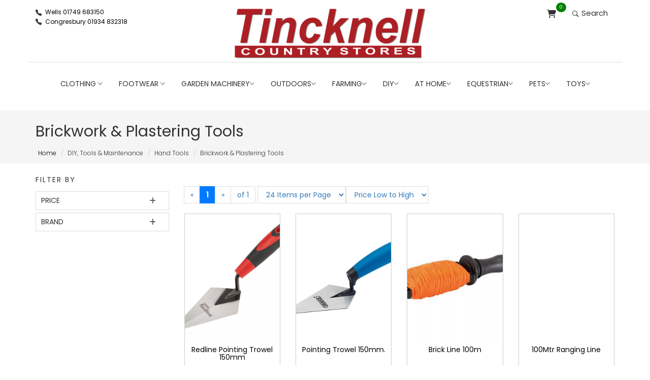

--- FILE ---
content_type: text/html; charset=utf-8
request_url: https://tincknellcountrystore.co.uk/prodlisting.aspx?catid=8bddef70-95bd-4b44-a702-3674d5b82c1b
body_size: 40321
content:



<!DOCTYPE html>

<html lang="en">
<head>

	<!-- Google tag (gtag.js) -->
<script async src="https://www.googletagmanager.com/gtag/js?id=G-MT40HJJ8V7"></script>
<script>
    window.dataLayer = window.dataLayer || [];
    function gtag() { dataLayer.push(arguments); }
    gtag('js', new Date());

    gtag('config', 'G-MT40HJJ8V7');
</script>

    <title>
	Tincknell Country Store
</title>






    <!-- Mobile Specific Metas
================================================== -->
<meta http-equiv="X-UA-Compatible" content="IE=edge" /><meta name="viewport" content="width=device-width, initial-scale=1.0, maximum-scale=5.0" />



<!-- Favicon -->
<link rel="shortcut icon" type="image/x-icon" href="images/favicon.png" /><link rel="stylesheet" href="css/bootstrap.min.css" /><link rel="stylesheet" href="css/animate.css" /><link rel="stylesheet" href="css/slick.css" /><link rel="stylesheet" href="css/slick-theme.css" /><link rel="stylesheet" href="css/style.css" /><link rel="stylesheet" href="https://cdnjs.cloudflare.com/ajax/libs/font-awesome/6.5.2/css/all.min.css" integrity="sha512-SnH5WK+bZxgPHs44uWIX+LLJAJ9/2PkPKZ5QiAj6Ta86w+fsb2TkcmfRyVX3pBnMFcV7oQPJkl9QevSCWr3W6A==" crossorigin="anonymous" referrerpolicy="no-referrer" /><link href="css/tf-style.css" rel="stylesheet" />

    	<style>
	.highlight {
   background-color: #007bff !important; /* Ensure it overrides other styles */
    color: white !important;              /* Ensure it overrides other styles */
    font-weight: bold;
    border: 1px solid #007bff !important; /* Optional: match the border color */
}

    .ddpage{
        position: relative;
    float: right;
    padding: 5px 12px;
    /*margin-left: -1px;*/
    line-height: 1.42857143;
    color: #337ab7;
    text-decoration: none;
    background-color: #fff;
    border: 1px solid #ddd;
}
    

		</style>

</head>
<body id="body">

    <form name="aspnetForm" method="post" action="./prodlisting.aspx?catid=8bddef70-95bd-4b44-a702-3674d5b82c1b" id="aspnetForm">
<div>
<input type="hidden" name="__EVENTTARGET" id="__EVENTTARGET" value="" />
<input type="hidden" name="__EVENTARGUMENT" id="__EVENTARGUMENT" value="" />
<input type="hidden" name="__LASTFOCUS" id="__LASTFOCUS" value="" />
<input type="hidden" name="__VIEWSTATE" id="__VIEWSTATE" value="/[base64]/[base64]/[base64]/[base64]/[base64]/[base64]/3ac7D8It+/QtwcYkn0" />
</div>

<script type="text/javascript">
//<![CDATA[
var theForm = document.forms['aspnetForm'];
if (!theForm) {
    theForm = document.aspnetForm;
}
function __doPostBack(eventTarget, eventArgument) {
    if (!theForm.onsubmit || (theForm.onsubmit() != false)) {
        theForm.__EVENTTARGET.value = eventTarget;
        theForm.__EVENTARGUMENT.value = eventArgument;
        theForm.submit();
    }
}
//]]>
</script>


<div>

	<input type="hidden" name="__VIEWSTATEGENERATOR" id="__VIEWSTATEGENERATOR" value="A52AE81F" />
</div>
    <div>

        <!-- header section & menu -->
        <!-- Start Top Header Bar -->
<section class="top-header">
	<div class="container">
		<div class="row">
			<div class="col-md-4 col-xs-12 col-sm-4">
				<div class="contact-number hidden-md hidden-sm hidden-xs">
					<i class="tf-ion-ios-telephone"></i>
					<span><a href="tel:01749683150">Wells 01749 683150</a></span>
				</div>
				<div class="contact-number  hidden-md hidden-sm hidden-xs">
				<i class="tf-ion-ios-telephone"></i>
				<span><a href="tel:01934832318">Congresbury 01934 832318</a></span>
</div>
			</div>
			<div class="col-md-4 col-xs-12 col-sm-4">
				<!-- Site Logo -->
				<div class="logo text-center">
					<a href="Default.aspx" aria-label="Return to Home page">
						<img src="images/logos/TCS.png" alt="Tincknell Country Store Logo" />
					</a>
				</div>
			</div>

			<div class="col-md-4 col-xs-12 col-sm-4">

				<ul class="top-menu text-right list-inline">
                <!-- Basket -->
					<li class="dropdown cart-nav dropdown-slide">
				<a href="#!" class="dropdown-toggle cart-icon" data-toggle="dropdown" data-hover="dropdown" ><span class="cart-badge"><span id="ctl00_LabBasket">0</span></span><i class="fa-solid fa-cart-shopping"></i></a>
				<div class="dropdown-menu cart-dropdown">
					<h6>NOTHING IN YOUR BASKET</h6>
					
					
					
					
					
					
					
					
					
					
					



					<div class="cart-summary">
						<span>Total</span>
						<span class="total-price"></span>
					</div>
					<ul class="text-center cart-buttons">
						<li><a href="basket.aspx" class="btn btn-small">View Cart</a></li>
						
					</ul>
				</div>

</li>
					<!-- Basket end -->

				

					<!-- Search -->
					<li class="dropdown search dropdown-slide">
						<a href="#!" class="dropdown-toggle" data-toggle="dropdown" data-hover="dropdown"><i class="tf-ion-ios-search-strong"></i> Search</a>
						<ul class="dropdown-menu search-dropdown">
							
							<li><input name="ctl00$searchhold" type="text" id="ctl00_searchhold" placeholder="Search..." /></li>
							<li><input type="submit" name="ctl00$Button1" value="Search" id="ctl00_Button1" /></li>
						</ul>
					</li><!-- / Search -->

					

				</ul><!-- / .nav .navbar-nav .navbar-right -->
			</div>
		</div>
	</div>
</section><!-- End Top Header Bar -->

     
        
<!-- Main Menu Section -->
<section class="menu">
	<nav class="navbar navigation">
		<div class="container">
			<div class="navbar-header">
				<h2 class="menu-title"></h2>
				<button type="button" class="navbar-toggle collapsed" data-toggle="collapse" data-target="#navbar"
					aria-expanded="false" aria-controls="navbar">
					<span class="sr-only">Toggle navigation</span>
					<span class="icon-bar"></span>
					<span class="icon-bar"></span>
					<span class="icon-bar"></span>
				</button>

			</div><!-- / .navbar-header -->

			<!-- Navbar Links -->
			<div id="navbar" class="navbar-collapse collapse text-center">
				<ul class="nav navbar-nav">


					<!-- Clothing -->
					<li class="dropdown full-width dropdown-slide">
						<a href="#!" class="dropdown-toggle" data-toggle="dropdown"  role="button" aria-haspopup="true" aria-expanded="false">Clothing <span class="tf-ion-ios-arrow-down"></span></a>
						<div class="dropdown-menu">
							<div class="row">

								<!-- Menswear -->
								<div class="col-sm-3 col-xs-12">
									<ul>
										<li class="dropdown-header"><a style="color: #af1b23" href="topcat.aspx?catid=32834E77-6530-4620-B4BB-054DC5EDEB1F">Menswear</a></li>
										<li role="separator" class="divider"></li>
										<li><a href="prodlisting.aspx?catid=8c6e4d17-721a-4b01-9126-64bbd2f991ca">Fleeces & Jumpers</a></li>
										<li><a href="prodlisting.aspx?catid=8e8ea4a2-e439-4a14-913d-a27a599cb2bf">Gilets</a></li>
										<li><a href="prodlisting.aspx?catid=e8e3a0a8-1ee7-488d-8b05-b4709ef1f43c">Coats & Jackets</a></li>
										<li><a href="prodlisting.aspx?catid=37ec33c9-c8a9-404a-a231-ccf640c840f2">Hats, Gloves & Scarfs</a></li>
										<li><a href="prodlisting.aspx?catid=2a55e68a-a870-40f1-837b-dc9621808345">Shirts</a></li>
									</ul>

								<!-- Second section Umbrellas-->

									<ul>
										<li class="dropdown-header"><a style="color: #af1b23" href="topcat.aspx?catid=527B3FFD-5EDA-4E4A-8C8B-3FA62E5BBC44">Umbrellas</a></li>
										<li role="separator" class="divider"></li>
										<li><a href="prodlisting.aspx?catid=d5775cf8-5591-4829-83ec-0e475100ade7">Women's Umbrellas</a></li>
										<li><a href="prodlisting.aspx?catid=50850ce7-e535-4021-b7c2-4bebbe2cdc48">Sporting Umbrellas</a></li>
										<li><a href="prodlisting.aspx?catid=dbd8128b-4b49-4bac-9b66-91129743f05c">Men's Umbrellas</a></li>
										<li><a href="prodlisting.aspx?catid=bec5ff5e-5676-46d9-badf-ad03b4f929d1">Kid's Umbrellas</a></li>
									</ul>

								</div>

								<!-- Womenswear -->
								<div class="col-sm-3 col-xs-12">
									<ul>  

										<li class="dropdown-header"><a style="color: #af1b23" href="topcat.aspx?catid=E1FBE5B6-214E-4BA1-AECF-61A78223667D">Womenswear</a></li>
										<li role="separator" class="divider"></li>
										<li><a href="prodlisting.aspx?catid=a9ce08a1-9376-4d7c-8b28-214a8692c7b4">Hats, Gloves & Scarfs</a></li>
										<li><a href="prodlisting.aspx?catid=86f191dc-d3af-4c33-9bcd-7f5bc4305fc7">Shirts</a></li>
										<li><a href="prodlisting.aspx?catid=e914416e-b0c0-4835-a636-86bd01d161c7">Gilets</a></li>
										<li><a href="prodlisting.aspx?catid=a93a8c35-c386-4b72-ae60-a712b033fc5b">Fleeces & Jumpers</a></li>
										<li><a href="prodlisting.aspx?catid=d48d8b6d-8b9b-4f64-91ae-d215613ac533">Coats & Jackets</a></li>
										<li><a href="prodlisting.aspx?catid=27ac5c56-07b2-4c38-851e-ebea2f3230da">Bags</a></li>
									</ul>


								<!-- second section Safety & Workwear -->
									

								<ul>
									<li class="dropdown-header"><a style="color: #af1b23" href="topcat.aspx?catid=A19D9225-6261-4385-BB98-0C730C79A38F">Safety & Workwear</a></li>
									<li role="separator" class="divider"></li>
									<li><a href="prodlisting.aspx?catid=63c9ee06-a349-4cb3-b34b-07830aa0ea0b">Overalls</a></li>
									<li><a href="prodlisting.aspx?catid=b2e3f445-1390-4aad-b603-1b7ab2e19363">Work Trousers</a></li>
									<li><a href="prodlisting.aspx?catid=83ba0240-72f6-4074-893b-aa0fcf5c66e4">Work Shorts</a></li>
									<li><a href="prodlisting.aspx?catid=9fe2887c-15f8-4fa4-9fc5-b5f9817e14e9">Coats & Jackets</a></li>
									<li><a href="prodlisting.aspx?catid=c8b087b7-e818-47ea-923e-c9cadbcb84f0">T-Shirts, Fleeces & Hoodies</a></li>
									<li><a href="prodlisting.aspx?catid=22a9a0d8-96b2-4dcb-aac2-e851cc8bdd6d">Hi-Vis</a></li>

								</ul>

								</div>

								<!-- Childrenswear -->
								<div class="col-sm-3 col-xs-12">
									<ul>	

										<li class="dropdown-header"><a style="color: #af1b23" href="topcat.aspx?catid=DB49D77D-3665-473A-9382-56FAEDAB5BD4">Childrenswear</a></li>
										<li role="separator" class="divider"></li>
										<li><a href="prodlisting.aspx?catid=1b28b308-2bc5-4ee1-976a-1ff024f4890b">Pyjamas</a></li>
										<li><a href="prodlisting.aspx?catid=4d0dbe12-7dd3-4d80-b52a-2f274927ee2e">Shorts</a></li>
										<li><a href="prodlisting.aspx?catid=a04b150e-4f9b-4e86-88f1-5208bff9ad64">Dresses & Skirts</a></li>
										<li><a href="prodlisting.aspx?catid=a10e1f00-e7a3-4e21-b017-6614951cd35d">Overalls</a></li>
										<li><a href="prodlisting.aspx?catid=70724d10-cd61-4626-9132-a9af8fac6eff">Hi-Vis</a></li>
										<li><a href="prodlisting.aspx?catid=487b187f-182c-4cd3-be72-c6c893330aaf">Hats & Gloves</a></li>
										<li><a href="prodlisting.aspx?catid=b72ed09a-434e-42ab-b63f-d4ed71861e8e">T-Shirts</a></li>
										<li><a href="prodlisting.aspx?catid=550e930e-a111-4d29-aafa-e62198e0e552">Jackets & Coats</a></li>
										<li><a href="prodlisting.aspx?catid=c742acee-8239-4e90-b5da-f8ca204b1e47">Jumpers & Hoodies</a></li>
									</ul>
								</div>

								<!-- Waterproofs -->
								<div class="col-sm-3 col-xs-12">
									<ul>
								<li class="dropdown-header">Waterproofs</li>
								<li role="separator" class="divider"></li>

								<li class="dropdown-header"><a style="color: #af1b23" href="topcat.aspx?catid=F1A3C55E-E318-424E-B86E-26984455AA8C">Kid's Waterproofs</a></li>
								<li><a href="prodlisting.aspx?catid=4b9d9a62-fb32-4b1c-86d4-2395c3df7d3c">Waterproof Ponchos</a></li>
								<li><a href="prodlisting.aspx?catid=a64997f7-04de-4a97-a309-6dcaf85c7f07">Waterproof Jackets</a></li>
								<li><a href="prodlisting.aspx?catid=317bfab0-6218-4352-b69b-7247079624b8">Waterproof Suits</a></li>
								<li><a href="prodlisting.aspx?catid=6c9f06c6-04fc-461e-b6d9-79c0ee0a9bd3">Waterproof Trousers</a></li>
								<li><a href="prodlisting.aspx?catid=b94daad6-8b93-4aac-b069-f4a2a8e34c0e">Waterproof Dungarees</a></li>
										
										

								<li class="dropdown-header"><a style="color: #af1b23" href="topcat.aspx?catid=DE903E04-11E0-4ACD-B943-48D69D6EE429">Adults's Waterproofs</a></li>
								<li><a href="prodlisting.aspx?catid=86f0d307-c683-4e33-9a28-27ede7fe7aab">Bibs & Braces</a></li>
								<li><a href="prodlisting.aspx?catid=bb1d40d3-ee5f-4333-bddc-5d900dcbe8fa">Gaiters</a></li>
								<li><a href="prodlisting.aspx?catid=78f69c42-e61b-40ac-affd-6c04ba509793">Waterproof Jackets</a></li>
								<li><a href="prodlisting.aspx?catid=8dec7bda-6991-4020-9f37-a950d705e4d0">Waterproof Trousers</a></li>
										
									</ul>
								</div>

								<!-- Clothing Cleaners & Protectors -->
								<div class="col-sm-3 col-xs-12">
									<ul>
								<li class="dropdown-header">Clothing Cleaners & Protectors</li>
								<li role="separator" class="divider"></li>

										
<li><a href="prodlisting.aspx?catid=8d2579bb-ad7e-47e0-8e15-1e05952c7c54">Cleaning & Protecting</a></li>

								
								
									</ul>

		

								</div>

							</div><!-- / .row -->
						</div><!-- / .dropdown-menu -->
					</li><!-- / Clothing -->

					<!-- Footwear -->
					<li class="dropdown full-width dropdown-slide">
				<a href="#!" class="dropdown-toggle" data-toggle="dropdown"  role="button" aria-haspopup="true" aria-expanded="false">Footwear <span	class="tf-ion-ios-arrow-down"></span></a>
				<div class="dropdown-menu">
					<div class="row">

						<!-- Footwear -->
						<div class="col-sm-3 col-xs-12">
							<ul>
								<li class="dropdown-header"> <a style="color: #af1b23" href="topcat.aspx?catid=50c839fd-f44d-4b33-b0e5-c4c14e8465af">Footwear</a></li>
								<li role="separator" class="divider"></li>
								<li><a href="prodlisting.aspx?catid=C8C86083-635A-45E9-83DE-C802A0EF4B3C">Country Boots</a></li>
								<li><a href='prodlisting.aspx?catid=15DA7263-30B0-4A8E-AB49-8F0B82F1280B'>Garden Footwear</a></li>
								<li><a href='prodlisting.aspx?catid=05C45438-5439-4316-889E-7737F71D5213'>Hiking Boots</a></li>
								<li><a href='prodlisting.aspx?catid=6C9A98FF-3ED4-4BF4-B2C1-F19E03E2C9F3'>Riding Boots</a></li>
								<li><a href='prodlisting.aspx?catid=9C72851C-B4B2-448B-9FB9-1D8A10EDF72E'>Wellington Boots</a></li>
								<li><a href='prodlisting.aspx?catid=471FA64C-6178-4550-AB95-C909727CA01A'>Work & Safety Footwear</a></li>
								<li><a href='prodlisting.aspx?catid=926A255B-43EA-485E-8729-4C18B2067FBF'>Socks</a></li>
							</ul>
						</div>

						<!-- Footwear -->
						<div class="col-sm-3 col-xs-12">
							<ul>
								<li class="dropdown-header"> <a style="color: #af1b23" href="topcat.aspx?catid=F3C9F477-FABC-4F06-81E6-2B0AB6FAC4C2">Socks, Shoe Care & Accessories</a></li>
								<li role="separator" class="divider"></li>
								<li><a href="prodlisting.aspx?catid=b2516f83-cf4c-41d1-a919-4b2d8b8a6bad">Boot Racks</a></li>
								<li><a href="prodlisting.aspx?catid=f9d0149d-600d-4612-8a77-85826354ed9d">Insoles</a></li>
								<li><a href="prodlisting.aspx?catid=f5fe48a5-4cef-405b-a83c-87b0bffd9a07">Boot Jacks</a></li>
								<li><a href="prodlisting.aspx?catid=ad2556e9-835a-44c9-b7eb-9cfba11d5f06">Cleaning & Protecting</a></li>
								<li><a href="prodlisting.aspx?catid=4a7f39d4-7748-4fe4-aee1-a00aef971456">Laces</a></li>
								<li><a href="prodlisting.aspx?catid=37b64d99-1db1-4c5f-bf2a-fe21fc2e1a51">Boot Bags</a></li>
							</ul>
						</div>


                        <div class="col-sm-3 col-xs-12">
                            <ul>
                                <li class="dropdown-header"><a style="color: #af1b23" href="topcat.aspx?catid=9719BBDE-A9DA-4581-B01D-54BA19D1C68E">Equestrian Footwear</a></li>
                                <li role="separator" class="divider"></li>
                                <li><a href="prodlisting.aspx?catid=519dbabb-0755-43b7-a5d2-736f2a3a2f1f">Kids Equestrian Footwear</a></li>
                                <li><a href="prodlisting.aspx?catid=08107137-b725-4877-b6eb-cac3a4fc5a68">Womens Equestrian Footwear</a></li>
                                <li><a href="prodlisting.aspx?catid=59caa105-4791-41fc-925c-d0feabc94bec">Mens Equestrian Footwear</a></li>

                            </ul>
                        </div>
				
					</div><!-- / .row -->
				</div><!-- / .dropdown-menu -->
</li><!-- / Footwear -->

					<!-- Garden Machinery -->
					<li class="dropdown full-width dropdown-slide">
				<a href="#!" class="dropdown-toggle" data-toggle="dropdown"   role="button" aria-haspopup="true" aria-expanded="false">Garden Machinery<span	class="tf-ion-ios-arrow-down"></span></a>
				<div class="dropdown-menu">
					<div class="row">

						<!-- Garden Machinery -->
						<div class="col-sm-3 col-xs-12">
							<ul>
								<li class="dropdown-header"><a style="color: #af1b23" href="topcat.aspx?catid=0F0BB952-6DBF-4BD0-ACDF-0C3D9DB48EED">Brushcutters & Strimmers</a></li>
								<li role="separator" class="divider"></li>
								<li><a href="prodlisting.aspx?catid=b2587592-8fa5-474d-b1f0-4076fa5a5c55">Clearing Saws</a></li>
								<li><a href='prodlisting.aspx?catid=6f259bbe-17c6-440d-9dd6-479b1fb2785a'>Trimmer Accessories</a></li>
								<li><a href='prodlisting.aspx?catid=49794e72-ef5a-44ac-8f05-61917dfa8ea3'>Spool, Line & Heads</a></li>
								<li><a href='prodlisting.aspx?catid=3f478cfb-c657-4f9c-8f15-9735bc077cd3'>Brushcutters</a></li>
								<li><a href='prodlisting.aspx?catid=f46c667a-8d46-4502-b529-c99233df04a9'>Strimmers</a></li>
								<li><a href='prodlisting.aspx?catid=340e1678-ec03-49b4-bf61-efa8ac2730f8'>Spare Blades</a></li>
							</ul>

							<ul>
								<li class="dropdown-header"><a style="color: #af1b23" href="topcat.aspx?catid=A46E8901-5B87-4F22-93D7-84ED39156EE8">Blowers & Vacuum Shredders</a></li>
								<li role="separator" class="divider"></li>
								<li><a href="prodlisting.aspx?catid=f3b2fff8-981f-403a-8a7a-66f575ee3497">Blower & Vac Accessories</a></li>
								<li><a href='prodlisting.aspx?catid=49a77c3d-a80c-4722-8d38-73bec3013a80'>Leaf Blowers</a></li>
								<li><a href='prodlisting.aspx?catid=16eb0e6a-5ac7-4331-a159-898bf645d29e'>Blower Vacuums</a></li>
							</ul>


							<ul>
								<li class="dropdown-header"><a style="color: #af1b23" href="topcat.aspx?catid=C01DB628-A88A-450C-94E9-CBC47952CF83">Other Machinery</a></li>
								<li role="separator" class="divider"></li>
								<li><a href="prodlisting.aspx?catid=2bbb3b74-b8a1-43eb-bcde-20a5f16ae922">Cut-Off Saws & Accessories</a></li>

								<li><a href="prodlisting.aspx?catid=2b07f996-5339-4f13-9ea9-6cf82abe8bc6">Vacuum Cleaners</a></li>
								<li><a href="prodlisting.aspx?catid=0b03f680-0ac5-43cc-9d6d-b75140168420">Augers</a></li>
								<li><a href="prodlisting.aspx?catid=80f75ede-6101-4f0f-8ed1-ba4ca4758173">Generators & Water Pumps</a></li>
								<li><a href="prodlisting.aspx?catid=c0311d60-fb1f-45a7-90c8-bb389444a7c2">Floor Sweepers</a></li>
								<li><a href="prodlisting.aspx?catid=cea2a5d9-b263-4fb5-80a0-ce34aaf9fedf">Combi Machines</a></li>
			
							</ul>


						</div>


						<div class="col-sm-3 col-xs-12">
				<ul>
					<li class="dropdown-header"><a style="color: #af1b23" href="topcat.aspx?catid=48B01B12-2630-4EEB-AEF6-34698A781F59">Other Equipment & Consumables</a></li>
					<li role="separator" class="divider"></li>
					<li><a href="prodlisting.aspx?catid=8b2bb6a1-2d75-48aa-b9eb-15a23d7e15df">Fuel & Canisters</a></li>
					<li><a href='prodlisting.aspx?catid=43a348ea-0d16-46f7-8b4b-3b1b97cebc77'>Trailers, Carts & Trolleys</a></li>
					<li><a href='prodlisting.aspx?catid=089330ff-e220-4018-8442-666fa95f41bd'>Hand Tools & Accessories</a></li>
					<li><a href='prodlisting.aspx?catid=43b3ea3b-f76a-46f2-9143-7b9b6a2a35cd'>Service Kits</a></li>
					<li><a href='prodlisting.aspx?catid=48b01b12-2630-4eeb-aef6-34698a781f59'>Batteries & Chargers</a></li>
					<li><a href='prodlisting.aspx?catid=9959a755-b7da-419a-bbf4-cbe458949cbe'>Oils & Lubricants</a></li>
					
				</ul>

				<ul>
					<li class="dropdown-header"><a style="color: #af1b23" href="topcat.aspx?catid=1AFC2C81-7160-4B9E-864E-70ACEE9207E3">Clothing & Merchandise</a></li>
					<li role="separator" class="divider"></li>
					<li><a href="prodlisting.aspx?catid=e92c01d0-c233-4a76-882e-11c76c8f5358">PPE</a></li>
					<li><a href="prodlisting.aspx?catid=468f971c-8792-4ef6-b0b0-8c808231f569">Merchandise</a></li>
					<li><a href="prodlisting.aspx?catid=8d60d502-a20d-41cd-bec9-bec0a83ebe73">Workwear</a></li>
					<li><a href="prodlisting.aspx?catid=f584d5e5-89a8-4262-869e-f48021719bd7">Leisurewear</a></li>
				
				</ul>

				<ul>
					<li class="dropdown-header"><a style="color: #af1b23" href="topcat.aspx?catid=36919F5C-FE07-402E-8B68-F9C6AED62EA1">Hedge Trimmers</a></li>
					<li role="separator" class="divider"></li>
					<li><a href="prodlisting.aspx?catid=d763c227-3db8-438a-b980-26eb3f92ad08">Petrol Hedge Trimmers</a></li>
					<li><a href="prodlisting.aspx?catid=c9c32d86-2142-4447-ade0-501cbd6f3bb3">Long Reach Hedge Trimmers</a></li>
					<li><a href="prodlisting.aspx?catid=6b813321-fa60-4fb6-9cc2-b23de23a983b">Hedge Trimmers Accessories</a></li>
					<li><a href="prodlisting.aspx?catid=1587b0a7-062d-45c5-9860-e07bdba14902">Electric Hedge Trimmers</a></li>
					<li><a href="prodlisting.aspx?catid=422d40df-1b33-4c4b-98ca-ed8930b26943">Cordless Hedge Trimmers</a></li>
				</ul>





</div>
						
			<div class="col-sm-3 col-xs-12">
			
			<ul>
				<li class="dropdown-header"><a style="color: #af1b23" href="topcat.aspx?catid=E525C2AB-0BD1-4606-A9AE-A0473F1FC2E7">Lawn & Garden Maintenance</a></li>
				<li role="separator" class="divider"></li>
				<li><a href="prodlisting.aspx?catid=4731ef9a-b3b4-4bd9-b067-18bfa1e3d040">Log Splitters & Wood Chippers</a></li>
				<li><a href="prodlisting.aspx?catid=aae3f504-30e4-4804-a7ad-25fe309d0751">Spreaders</a></li>
				<li><a href="prodlisting.aspx?catid=48f41a52-88b9-4d27-84a7-49e0f5763176">Shredders</a></li>
				<li><a href="prodlisting.aspx?catid=1951ee29-6ac4-4f34-9b16-c1225a9ecc6a">Tillers</a></li>
				<li><a href="prodlisting.aspx?catid=d07bf8c3-3e3a-4628-85fd-d9ff4d5643ae">Rollers</a></li>
				<li><a href="prodlisting.aspx?catid=8584df70-3aaa-4233-a03f-fd8b365c42f9">Spayers</a></li>
				<li><a href="prodlisting.aspx?catid=12f792ea-fbb4-43f3-add3-fd96f7956e1c">Aerators & Scarifiers</a></li>
			</ul>

			<ul>
				<li class="dropdown-header"><a style="color: #af1b23" href="topcat.aspx?catid=68311E56-7212-42C4-BBA6-B53214B61449">Chain Saws</a></li>
				<li role="separator" class="divider"></li>
				
				<li><a href="prodlisting.aspx?catid=50addcd8-904a-40cf-9bbd-20d220fc24b2">Pole Pruners</a></li>
				<li><a href="prodlisting.aspx?catid=9864b614-2c72-4465-91dc-302c18d4ad49">Petrol Chainsaws</a></li>
				<li><a href="prodlisting.aspx?catid=7e4da607-e276-47c3-94fa-486307e9d5bc">Electric Chainsaws</a></li>
				<li><a href="prodlisting.aspx?catid=cd9acc86-4883-4168-923a-59debd2da024">Cordless Chainsaws</a></li>
				<li><a href="prodlisting.aspx?catid=584a4fdb-37a8-48e1-91b3-6eda574a36c0">Chainsaw Accessories</a></li>
				<li><a href="prodlisting.aspx?catid=28596542-7443-4377-ba88-aae5e1ed91b0">Chainsaw Guidebars</a></li>
				<li><a href="prodlisting.aspx?catid=257b6ecd-6fe9-4584-9f54-ffc96a539446">Chainsaw Chains</a></li>

			</ul>

				
				<ul>
				<li class="dropdown-header">Garden Machinery Hire</li>
<li role="separator" class="divider"></li>

<li><a href="prodlisting.aspx?catid=bee9102a-62d9-4e07-b2c5-cba9dfd33d24">Garden Machinery Hire</a></li>
					</ul>
			</div>





			<div class="col-sm-3 col-xs-12">
				<ul>
					<li class="dropdown-header"><a style="color: #af1b23" href="topcat.aspx?catid=346C161E-FB95-4B28-B5BA-7770E9B4D94C">Lawn Mowers</a></li>
					<li role="separator" class="divider"></li>
					<li><a href="prodlisting.aspx?catid=0caa3402-5a18-4b68-9cf6-385bdc98f699">Cordless Lawn Mowers</a></li>
					<li><a href="prodlisting.aspx?catid=9c89d988-6415-4a25-a7da-41d4fda1c0ca">Lawn Tractors & Ride-On Mowers</a></li>
					<li><a href="prodlisting.aspx?catid=fa0cc602-2fc0-4d09-858c-493e5cf548dd">Robotic Lawn Mowers</a></li>
					<li><a href="prodlisting.aspx?catid=5bc8bb83-5b92-4ce5-90d6-6f9fc77990aa">Lawn Mower Accessories</a></li>
					<li><a href="prodlisting.aspx?catid=98c6f452-b402-48ff-acdb-829d24ffbd5e">Lawn Tractors & Ride-On Mower Accessories</a></li>
					<li><a href="prodlisting.aspx?catid=40af5be9-4522-4289-9247-b03d0450efa3">Hand-Push Lawn Mowers</a></li>
					<li><a href="prodlisting.aspx?catid=6b0d7576-c90f-4b02-ba58-cb16b9f971bb">Petrol Lawn Mowers</a></li>
					<li><a href="prodlisting.aspx?catid=d64dde3d-6a64-41e0-b2aa-df2693296139">Electric Lawn Mowers</a></li>
					
				</ul>

				<ul>
				<li class="dropdown-header"><a style="color: #af1b23" href="topcat.aspx?catid=FDAE0AFE-F7DC-429B-A05E-BE773583F521">Pressure Washers</a></li>
				<li role="separator" class="divider"></li>
				<li><a href="prodlisting.aspx?catid=367393dc-b9d4-4617-8464-01623859a029">Pressure Washer Hoses</a></li>
				<li><a href="prodlisting.aspx?catid=e4dad8ad-14b6-4ca7-a044-88eccfa9405f">Cleaning Products</a></li>
				<li><a href="prodlisting.aspx?catid=b83c690d-db05-45b2-848e-8e90894b704f">Pressure Washer Nozzles</a></li>
				<li><a href="prodlisting.aspx?catid=18ceb427-063e-418c-ae2e-c8a5fadf7e0d">Pressure Washer Accessories</a></li>
				<li><a href="prodlisting.aspx?catid=87bc6050-10f9-45d3-9bd1-f298f834f40a">Pressure Washer Units</a></li>
				
				
</ul>


			</div>



						
				
					</div><!-- / .row -->
				</div><!-- / .dropdown-menu -->
</li><!-- / Garden Machinery -->

					<!-- Gardening -->
					<li class="dropdown full-width dropdown-slide">
				<a href="#!" class="dropdown-toggle" data-toggle="dropdown"   role="button" aria-haspopup="true" aria-expanded="false">Outdoors<span	class="tf-ion-ios-arrow-down"></span></a>
				<div class="dropdown-menu">
					<div class="row">

						<!-- Gardening -->
						<div class="col-sm-2 col-xs-12">
							<ul>
								<li class="dropdown-header"><a style="color: #af1b23" href="topcat.aspx?catid=ADBA66DB-7DFA-4D4B-854C-0D212C95DB05">Watering</a></li>
								<li role="separator" class="divider"></li>
								<li><a href="prodlisting.aspx?catid=5d2d0840-da95-4178-8419-0508aca0d891">Watering Cans</a></li>
								<li><a href="prodlisting.aspx?catid=72af4e3b-f7cb-4168-9a4b-4c5a67cfc6dc">Spray Guns</a></li>
								<li><a href="prodlisting.aspx?catid=8a5c2e82-ffeb-429d-948b-5ace432ed644">Hose Connectors</a></li>
								<li><a href="prodlisting.aspx?catid=4c828631-33d1-4b1a-8d2d-acf1cfcd3bc7">Hoses</a></li>
								<li><a href="prodlisting.aspx?catid=84e1dfbf-86a9-4100-84c9-d615897cdcea">Hose Reels & Carts</a></li>
								<li><a href="prodlisting.aspx?catid=2bbbcff3-455e-4969-9022-dab07b9931c5">Waterbutts</a></li>
								<li><a href="prodlisting.aspx?catid=7e12b60b-f12f-4381-9a79-ecd87fe22fd6">Sprinklers</a></li>
								<li><a href="prodlisting.aspx?catid=1fcd8798-8223-45e7-8ff5-f0782b205bfc">Sprayers</a></li>
								<li><a href="prodlisting.aspx?catid=423c3ed9-0642-450f-adea-f9d5870b64af">Accessories</a></li>
							</ul>

							 <ul>
     <li class="dropdown-header"><a style="color: #af1b23" href="topcat.aspx?catid=ADBA66DB-7DFA-4D4B-854C-0D212C95DB05">Garden</a></li>
     <li role="separator" class="divider"></li>
     <li><a href="prodlisting.aspx?catid=dacc8293-1421-4ca9-88a2-03d9749754ce">De-Icers</a></li>
		<li><a href="prodlisting.aspx?catid=b12ac2dd-7cbc-4b8c-b0d5-050db8f6df75">Decorative Stone & Aggregates</a></li>
		<li><a href="prodlisting.aspx?catid=5e1b3c20-e630-4b50-aa95-22c05f7ab67f">Outdoor Cleaning</a></li>
		<li><a href="prodlisting.aspx?catid=e24adfe6-f307-4c0b-baec-14d741c0972b">Outdoor Lighting</a></li>
		<li><a href="prodlisting.aspx?catid=8187c2a3-d7f4-4345-996c-38b9d9f66276">Kid's Gardening</a></li>
		<li><a href="prodlisting.aspx?catid=219e2ed4-e03e-41eb-80ff-3ccc73e9e2ff">Timbercare</a></li>
		
		


 </ul>

						</div>

						
           
        



										<div class="col-sm-2 col-xs-12">
    <ul>
        <li class="dropdown-header">Gardening Tools</li>
        <li role="separator" class="divider"></li>
        <li><a href="prodlisting.aspx?catid=a58d040a-4c10-456a-82f5-04d4ab11d4df">Brushes & Brooms</a></li>
		<li><a href="prodlisting.aspx?catid=931c827e-8347-46be-9c80-0946f04f4a06">Snow Shovels & Winter Tools</a></li>
		<li><a href="prodlisting.aspx?catid=d9ba3def-3433-406e-882b-096c6b801264">Hooks & Slashers</a></li>
		<li><a href="prodlisting.aspx?catid=6e8e00df-0df7-4695-8220-16b7767c4c4b">Trowels</a></li>
		<li><a href="prodlisting.aspx?catid=0c93c5d9-22d0-445e-ab1a-24b32c04c0c1">Sharpening stones</a></li>
		<li><a href="prodlisting.aspx?catid=26c52305-0371-458d-989f-30ae9ac07486">Knives</a></li>
		<li><a href="prodlisting.aspx?catid=b629a03e-a041-4002-85e7-3900f8e00adb">Mattocks & Pick Axes</a></li>
		<li><a href="prodlisting.aspx?catid=b9821eae-b084-4725-bf12-4baa57d916de">Bow Saws</a></li>
		<li><a href="prodlisting.aspx?catid=4e00f0a7-ca42-48ea-9993-56c34c7e9d0e">Secateurs & Pruners</a></li>
		<li><a href="prodlisting.aspx?catid=bde54552-10ae-4bab-8920-604373c614ff">Tampers</a></li>
		<li><a href="prodlisting.aspx?catid=20683e9c-a557-43bb-b2a3-69afeb48e089">Replacement Tool Handles</a></li>
		<li><a href="prodlisting.aspx?catid=0db3ba2f-9d1a-4cd6-b9bd-72f343801558">Aerators</a></li>
		<li><a href="prodlisting.aspx?catid=630aa979-4c30-4e39-9dc1-745133263c99">Shears</a></li>
		<li><a href="prodlisting.aspx?catid=35c5aa6a-5656-489b-8a0a-75c270ad5f87">Multi-Change Tools</a></li>
		<li><a href="prodlisting.aspx?catid=2640a722-f7b9-48fb-b814-7705400bee47">Bulb Planters</a></li>
		<li><a href="prodlisting.aspx?catid=231eedd4-796c-40ca-b2fc-84ea7c2f2e1a">Lawncare Equipment</a></li>
		<li><a href="prodlisting.aspx?catid=617cd084-6027-4e0a-8bf2-8581e20826ce">Rakes</a></li>
		<li><a href="prodlisting.aspx?catid=381b5dd4-6aa9-49e0-b39d-8756815bf48c">Wheelbarrows & Trollies</a></li>
		


    </ul>
</div>

										<div class="col-sm-2 col-xs-12">
    <ul>
        <li class="dropdown-header">Gardening Tools</li>
        <li role="separator" class="divider"></li>
											<li><a href="prodlisting.aspx?catid=ce049f94-5cb8-4069-b625-8e286b6b3abf">Edging Knives</a></li>
<li><a href="prodlisting.aspx?catid=1b04d3c0-51f0-4012-9d3f-933a2b2dc07b">Shovels</a></li>
<li><a href="prodlisting.aspx?catid=96c6da34-f107-489f-97ee-9e64a3d98563">Pruning Saws</a></li>
<li><a href="prodlisting.aspx?catid=09d51652-e2fe-4215-9587-a4e1cc45f045">Buckets</a></li>
<li><a href="prodlisting.aspx?catid=311817c2-1970-411f-8495-cbfc97a0709d">Hoes</a></li>
<li><a href="prodlisting.aspx?catid=f570ac30-5a37-4458-80b6-d16c0c91d591">Spades</a></li>
<li><a href="prodlisting.aspx?catid=59a48cbd-5769-4e81-8548-d4a296d66105">Weeding Tools</a></li>
<li><a href="prodlisting.aspx?catid=8d809b9f-8e4d-44a3-864b-f9a15184b677">Squeegees & Scrapers</a></li>
<li><a href="prodlisting.aspx?catid=c81e6290-f396-485d-824e-fdf656a8eb80">Forks</a></li>
<li><a href="prodlisting.aspx?catid=176c417f-ca55-43a6-952a-fe10149cbab4">Axes</a></li>
		</ul>

    <ul>
        <li class="dropdown-header">Camping & Leisure</li>
        <li role="separator" class="divider"></li>
		<li><a href="prodlisting.aspx?catid=5edf2a53-8c19-46f1-9ad9-49526af9ec29">Lotus Grill</a></li>
		<li><a href="prodlisting.aspx?catid=1b800f52-b110-4a63-ba9b-bf4bd68de0c8">BBQ Essentials</a></li>
		<li><a href="prodlisting.aspx?catid=d2b997c3-d3ac-4eec-9b64-d27a4046d036">Picnic Rugs & Blankets</a></li>
		<li><a href="prodlisting.aspx?catid=84cc4968-4d7f-4723-9e9c-d42a5e3af5c8">Camping Essentials</a></li>

		</ul>



</div>


																<div class="col-sm-2 col-xs-12">
    <ul>
        <li class="dropdown-header">Garden Living & Furniture</li>
        <li role="separator" class="divider"></li>
		<li><a href="prodlisting.aspx?catid=7862c07e-039e-4347-a5cb-014ceaabe462">Outdoor Heaters</a></li>
		<li><a href="prodlisting.aspx?catid=e1fee022-fa7e-4de8-8491-024787c150d6">Furniture</a></li>
		<li><a href="prodlisting.aspx?catid=38e19075-e3a0-4cab-bf60-1214a90bd995">Chimneas</a></li>
		<li><a href="prodlisting.aspx?catid=db6fb0db-fa8f-4265-a13c-26e826710231">Gazebos & Parasols</a></li>
		<li><a href="prodlisting.aspx?catid=f8a82386-61fb-4af0-a296-2ec6686f2a8d">Wind Chimes</a></li>
		<li><a href="prodlisting.aspx?catid=93ef144a-9b63-4f24-8912-6631f6d62059">Firepits & Accessories</a></li>
		<li><a href="prodlisting.aspx?catid=1f9847d7-ead2-4e80-a8c5-664d67042e06">Garden Mirrors</a></li>
		<li><a href="prodlisting.aspx?catid=605d9603-96d7-46e3-9898-766af87a10ca">Clocks</a></li>
		<li><a href="prodlisting.aspx?catid=9e67b65c-5068-4368-a36d-9747178c4504">Faux indoor & Outdoor Decor</a></li>
		<li><a href="prodlisting.aspx?catid=244ec907-dc6e-481f-adbf-9c8d9d1bd3f0">Brackets & Hooks</a></li>
		<li><a href="prodlisting.aspx?catid=faafc4b3-e16c-4cba-8830-a86b5773c47d">Pizza Ovens & Patio Heaters</a></li>
		<li><a href="prodlisting.aspx?catid=3827ca5f-cf6d-4adc-8673-d9aaee330acb">Lanterns</a></li>
	</ul>
 <ul>
     <li class="dropdown-header">Compost, Bark & Top Soil</li>
     <li role="separator" class="divider"></li>
		<li><a href="prodlisting.aspx?catid=762b7ad2-f1ba-4a01-ba4f-08bb2a3f106b">Top Soil</a></li>
		<li><a href="prodlisting.aspx?catid=71926f4f-4106-45ff-a271-8264bd241224">Bark</a></li>
		<li><a href="prodlisting.aspx?catid=aaf1d616-1021-488a-966a-a2f7129b401c">Compost</a></li>
	</ul>


	<ul>
		<li class="dropdown-header">Bins, Bags & Incinerators</li>
		<li role="separator" class="divider"></li>
		<li><a href="prodlisting.aspx?catid=a01a2070-7568-45ac-ba96-64c24077ea7c">Bins</a></li>
		<li><a href="prodlisting.aspx?catid=47893d17-5496-4f6f-a622-81b9ce0ecb90">Incinerators</a></li>
		<li><a href="prodlisting.aspx?catid=760a12d3-dd45-4eb9-943f-e998ce10af48">Bags</a></li>
	</ul>

</div>

<div class="col-sm-2 col-xs-12">
    <ul>
        <li class="dropdown-header">Gardening Accessories</li>
        <li role="separator" class="divider"></li>
		<li><a href="prodlisting.aspx?catid=d2ec22e7-d97a-4032-97ef-0f6992480c92">Greenhouse Accessories</a></li>
		<li><a href="prodlisting.aspx?catid=b2c4e02d-ee69-4df1-9ec4-3dd3c03baa88">Garden Wire & Twists</a></li>
		<li><a href="prodlisting.aspx?catid=746269aa-fdd1-4986-b324-4328e6bb64cd">Twine & String</a></li>
		<li><a href="prodlisting.aspx?catid=2f2492f1-7660-4ede-9f7b-4a740f9e49d2">Obelisks & Arches</a></li>
		<li><a href="prodlisting.aspx?catid=eb6fa769-3130-478c-90c2-5064914e312e">Garden Ornaments</a></li>
		<li><a href="prodlisting.aspx?catid=d1fbc7ef-ebab-412b-a502-6b3180ff1c08">Greenhouse Heaters</a></li>
		<li><a href="prodlisting.aspx?catid=58871298-e70b-4b3d-966c-7b5e2796baad">Tarpaulins</a></li>
		<li><a href="prodlisting.aspx?catid=59a85f73-7fd4-4655-a8f8-7ebd0b32a465">Garden Storage</a></li>
		<li><a href="prodlisting.aspx?catid=0e0db65a-a4bb-43e4-ac40-a3c955a30001">Garden Fencing</a></li>
		<li><a href="prodlisting.aspx?catid=a0f34379-5c4a-44f6-a315-aec9d2db5bdc">Accessories</a></li>
		<li><a href="prodlisting.aspx?catid=2b36dcc4-8737-4a38-b0a4-bb3247685f6f">Kneeling Pads</a></li>
		<li><a href="prodlisting.aspx?catid=715d0e18-b2a9-42f7-a6e5-f7ac7fa02b5f">Thermometers</a></li>
	</ul>

	<ul>
    <li class="dropdown-header">Pest Control</li>
    <li role="separator" class="divider"></li>
	<li><a href="prodlisting.aspx?catid=b4b7e82c-f6b3-48b0-a954-3e4d45c1e787">Crawling Insects</a></li>
	<li><a href="prodlisting.aspx?catid=cd7f204f-04ed-4b32-b59c-59eae9a5b98f">Flying Insects</a></li>
	<li><a href="prodlisting.aspx?catid=bf6b1152-3952-4950-8f59-6dbeea4a6441">Squirrel</a></li>
	<li><a href="prodlisting.aspx?catid=4b6a9e08-fb9e-4107-a708-acbaf90dc674">Mole</a></li>
	<li><a href="prodlisting.aspx?catid=066cb875-3169-41ef-b142-c712c0899426">Cat</a></li>
	<li><a href="prodlisting.aspx?catid=2853d567-c2b7-4409-b8d1-c769467bf237">Bird</a></li>
	<li><a href="prodlisting.aspx?catid=37803702-1d66-4e1c-a1c5-d913e4836ed3">Wildlife</a></li>
	<li><a href="prodlisting.aspx?catid=996c3ff5-69d5-4878-a117-e7d3ac84724a">Rats & Mice</a></li>
	</ul>



</div>

<div class="col-sm-2 col-xs-12">
   
	<ul>
    <li class="dropdown-header">Planting, Feeding & Growing</li>
    <li role="separator" class="divider"></li>
		<li><a href="prodlisting.aspx?catid=">Bamboo Canes & Grow Supports</a></li>
		<li><a href="prodlisting.aspx?catid=">Plant Pots, Planters & Tubs</a></li>
		<li><a href="prodlisting.aspx?catid=">Fertilisers</a></li>
		<li><a href="prodlisting.aspx?catid=">Hanging Baskets & Accessories</a></li>
		<li><a href="prodlisting.aspx?catid=">Lawn & Plant Food</a></li>
		<li><a href="prodlisting.aspx?catid=">Soil Treatment</a></li>
		<li><a href="prodlisting.aspx?catid=">Growpots, Trays & Accessories</a></li>
		<li><a href="prodlisting.aspx?catid=">Garden Netting</a></li>
		<li><a href="prodlisting.aspx?catid=">Seed Trays & Propagators</a></li>
		<li><a href="prodlisting.aspx?catid=">Plant & Tree Protection</a></li>
		<li><a href="prodlisting.aspx?catid=">Lawn Seed</a></li>
	</ul>

<ul>
	<li class="dropdown-header">Seeds</li>
	<li role="separator" class="divider"></li>
	<li><a href="prodlisting.aspx?catid=">Country Value Seeds</a></li>
	<li><a href="prodlisting.aspx?catid=b7c256ba-4562-4ee5-816a-0329b498cbd8">Micro Greens</a></li>
	<li><a href="prodlisting.aspx?catid=feee6ca6-b535-40fe-bd7d-089fec8014c5">Peas & Beans</a></li>
	<li><a href="prodlisting.aspx?catid=c13a3773-177c-4301-9e30-296d0a14c4ab">Organic Vegetable</a></li>
	<li><a href="prodlisting.aspx?catid=ab975b1d-1c1b-4641-8aff-3e1dd6025b51">Vegetable</a></li>
	<li><a href="prodlisting.aspx?catid=17fc6370-b513-4a63-a937-37dac53db5a1">Flowers</a></li>
</ul>

</div>


				
					</div><!-- / .row -->
				</div><!-- / .dropdown-menu -->
</li><!-- / Gardening -->



<!-- Farm & Smallholder -->
			<li class="dropdown full-width dropdown-slide">
				<a href="#!" class="dropdown-toggle" data-toggle="dropdown"   role="button" aria-haspopup="true" aria-expanded="false">Farming<span	class="tf-ion-ios-arrow-down"></span></a>
				<div class="dropdown-menu">
                    <div class="row">

                        <!-- Farm & Smallholder -->
<div class="col-sm-3 col-xs-12">
	<ul>
		<li class="dropdown-header">Animal</li>
        <li role="separator" class="divider"></li>
        <li><a href="prodlisting.aspx?catid=8e1be0e5-22c9-487d-ba63-0e3720f52ee6">Goat</a></li>
		<li><a href="prodlisting.aspx?catid=0d57c97a-cc2d-451a-8b40-2e2467bf2696">Pig</a></li>
		<li><a href="prodlisting.aspx?catid=93fc88b9-b7a2-4489-86a6-bdfc2f436e3a">Alpaca Feed & Halters</a></li>
		<li><a href="prodlisting.aspx?catid=0d59e4be-c74d-4434-ab35-7b5fc7fe0758">Accessories</a></li>
		<li><a href="prodlisting.aspx?catid=5a40c93b-91a7-448f-9b1b-89d277b31fd3">Livestock Supplies</a></li>

		
                               
   </ul>

								    <ul>
    <li class="dropdown-header">Fencing, Gates & Timber</li>
    <li role="separator" class="divider"></li>
    <li><a href="prodlisting.aspx?catid=0C0BA352-1267-4B4F-9F1D-12280BE72371">Fencing Stakes & Rails</a></li>
	<li><a href="topcat.aspx?catid=41A037B4-2B90-437C-B5A8-2FF9C32E576E">Stock Fencing & Netting</a></li>
	<li><a href="prodlisting.aspx?catid=4CF09B5C-3CD6-47F5-8D25-39AB625EDB75">Sleepers</a></li>
	<li><a href="topcat.aspx?catid=4A21196F-C554-4448-A145-7A4532882926">Gates & Posts</a></li>
	<li><a href="topcat.aspx?catid=5EF97013-0BB3-4045-8055-94FD761A2C79">Fence Panels & Trellis</a></li>
	<li><a href="prodlisting.aspx?catid=93DB4463-863A-4A55-8759-B1F8FFA88A8D">Fencing Tools</a></li>
	<li><a href="topcat.aspx?catid=0489EC3B-8F2E-46AF-BA72-C78897622657">Electric Fencing</a></li>
	<li><a href="topcat.aspx?catid=B4506F9E-D8AA-4DD4-8B97-E6D92D16C2C5">Fencing & Gate Hardware</a></li>
   

</ul>

</div>

 <div class="col-sm-3 col-xs-12">
     <ul>
         <li class="dropdown-header">Troughs & Feeders</li>
         <li role="separator" class="divider"></li>
         <li><a href="prodlisting.aspx?catid=8837b1e4-0080-4826-a6ea-0f3e8926a82f">Feed Trough - Sheep</a></li>
		 <li><a href="prodlisting.aspx?catid=5d6c2ca3-a8b3-44a5-b09d-57a7f873f984">Feed Trough - Pig</a></li>
		 <li><a href="prodlisting.aspx?catid=31c687df-ab71-4849-a8d5-6979241b13c6">Service Boxes</a></li>
		 <li><a href="prodlisting.aspx?catid=05318082-3572-49f1-b377-6a6cc2fd8da8">MDPE Water Fittings & Pipe</a></li>
		 <li><a href="prodlisting.aspx?catid=add1d2b2-bf09-40bd-8852-ab9fc7ea5371">Water Trough - Sheep</a></li>
		 <li><a href="prodlisting.aspx?catid=1a4e4bc7-1edc-4ef4-b592-af3bf332b5da">Water Trough - Cattle</a></li>
		 <li><a href="prodlisting.aspx?catid=26d0632d-65ae-4308-ac38-e18334819bcf">Hay Racks</a></li>
         
     </ul>
 </div>

 <div class="col-sm-3 col-xs-12">
     <ul>
         <li class="dropdown-header">Poultry</li>
         <li role="separator" class="divider"></li>
         <li><a href="prodlisting.aspx?catid=75919805-b816-4042-8bc7-101fb6090de4">Feeders & Drinkers</a></li>
		 <li><a href="prodlisting.aspx?catid=4335ec71-10c4-4401-850f-231a3d252ca1">Treatments & Supplements</a></li>
		 <li><a href="prodlisting.aspx?catid=a9b49a33-3d97-432f-aa79-28fc6c06e209">Bedding</a></li>
		 <li><a href="prodlisting.aspx?catid=aba1d2e0-fcde-4aad-b075-2ac86e921971">Hen House Door Openers</a></li>
		 <li><a href="prodlisting.aspx?catid=0031fb6d-d032-4bce-b62e-2c460192e9e0">Feed</a></li>
		 <li><a href="prodlisting.aspx?catid=2a15bfd7-6e8b-482c-9ede-69c2c356f4ec">Houses & Runs</a></li>
		 <li><a href="prodlisting.aspx?catid=b3623f20-63fb-4cb2-90b3-ad3beb4d6a69">Incubators & Accessories</a></li>
		 <li><a href="prodlisting.aspx?catid=814cb71b-1472-4f63-b562-ff59817ac8cc">Accessories</a></li>
         
     </ul>
 </div>

 <div class="col-sm-2 col-xs-12">
     <ul>
         <li class="dropdown-header">Cow</li>
         <li role="separator" class="divider"></li>
         <li><a href="prodlisting.aspx?catid=144c976c-8b4a-4249-b8eb-1abfb3364b9d">Accessories</a></li>
		 <li><a href="prodlisting.aspx?catid=6813455d-a8bf-46a0-919d-7c49629db8e9">Feed</a></li>
		 <li><a href="prodlisting.aspx?catid=7c9798d5-44a7-4e16-a5d3-8c6c346e7cfe">Treatments & Supplements</a></li>
         
     </ul>
 </div>

						 <div class="col-sm-3 col-xs-12">
     <ul>
         <li class="dropdown-header">Sheep</li>
         <li role="separator" class="divider"></li>
         <li><a href="prodlisting.aspx?catid=bd688a20-9884-4a46-86c1-1b99b74709e5">Feed</a></li>
		 <li><a href="prodlisting.aspx?catid=df81e78b-2954-4426-a660-557b3878fdb2">Hurdles</a></li>
		 <li><a href="prodlisting.aspx?catid=9a8964b9-faa5-425b-8e61-a7a96787d6e3">Treatments & Supplements</a></li>
		 <li><a href="prodlisting.aspx?catid=f87db756-1289-493e-a623-eee69d3a95c6">Accessories</a></li>
         
     </ul>
 </div>

											 



                    </div><!-- / .row -->
				</div><!-- / .dropdown-menu -->
	</li>
<!-- / Farm & Smallholder -->





					<!-- DIY -->
					<li class="dropdown full-width dropdown-slide">
				<a href="#!" class="dropdown-toggle" data-toggle="dropdown"   role="button" aria-haspopup="true" aria-expanded="false">DIY<span	class="tf-ion-ios-arrow-down"></span></a>
				<div class="dropdown-menu">
					<div class="row">

						<!-- DIY -->
						<div class="col-sm-2 col-xs-12">
							<ul>
								<li class="dropdown-header">Hand Tools</li>
								<li role="separator" class="divider"></li>
								<li><a href="prodlisting.aspx?catid=718001c7-8b78-45b8-b5eb-005fd0fc62c8">Blowlamps & Soldering</a></li>
								<li><a href="prodlisting.aspx?catid=2dba7bfd-ad16-479b-b883-160df66d4772">Clamps & Cramps</a></li>
								<li><a href="prodlisting.aspx?catid=316a5c50-1892-4c23-bdea-1d472ce759b0">Brushes & Brooms</a></li>
								<li><a href="prodlisting.aspx?catid=135364ad-2307-432a-bac5-2ef8866f3237">Staple & Rivet Guns</a></li>
								<li><a href="prodlisting.aspx?catid=8bddef70-95bd-4b44-a702-3674d5b82c1b">Brickwork & Plastering Tools</a></li>
								<li><a href="prodlisting.aspx?catid=5d6a3b18-124f-454e-88d4-378854f24657">Bag Tie Twisters</a></li>
								<li><a href="prodlisting.aspx?catid=72c1f71d-3300-4d4f-b0d8-3be67dbcda6c">Screwdrivers & Hex Keys</a></li>
								<li><a href="prodlisting.aspx?catid=02f542ea-f165-4cc9-8eb2-458e007de0f1">Sack Trucks & Hand Trolleys</a></li>
								<li><a href="prodlisting.aspx?catid=cb969d42-cfd2-4d50-9019-4d7d33a65a81">Planes, Chisels & Files</a></li>
								<li><a href="prodlisting.aspx?catid=27d3098a-a9fc-45f4-b786-5cbde8399bfa">Tape Measures & Spirit Levels</a></li>
								<li><a href="prodlisting.aspx?catid=fb046546-a989-4ba7-ad6d-68ce1838c6cc">Tool Kits</a></li>
								<li><a href="prodlisting.aspx?catid=adaf03bf-e041-4115-a313-715f4848d9f3">Pliers & Cutters</a></li>
								<li><a href="prodlisting.aspx?catid=96367c0f-0c05-4cad-85ed-75218f0c4304">Buckets</a></li>
								<li><a href="prodlisting.aspx?catid=e29cba0b-c7d9-4298-aa0a-77661a9b6eb5">Hammers & Crowbars</a></li>
								<li><a href="prodlisting.aspx?catid=d27043c5-0ebb-4bf6-97d1-8a457b75db04">Fencing & Building Tools</a></li>
								<li><a href="prodlisting.aspx?catid=e98e363a-8087-44a1-8a6d-9cce7a04ecd3">Electricians Tools</a></li>
								<li><a href="prodlisting.aspx?catid=b352fb38-e809-44fa-b09b-a7e82b77cf2d">Torx Key Tools</a></li>
								<li><a href="prodlisting.aspx?catid=60b53aa5-190d-4ae3-87c9-a8446fe75df5">Knives & Blades</a></li>
								<li><a href="prodlisting.aspx?catid=06e78b3d-af76-4eea-b11a-ae11c34df8c8">Plumbing Tools</a></li>
								<li><a href="prodlisting.aspx?catid=330ed2c0-ceac-479e-a86e-b4acc68e9bdb">Barrel Pumps & Grease Guns</a></li>
								<li><a href="prodlisting.aspx?catid=9f147290-e9ff-4b99-b554-c3720a2f1059">Saws</a></li>
								<li><a href="prodlisting.aspx?catid=d84a1440-3af5-45d4-8615-c93af18a4547">Cleaning Equipment</a></li>
								<li><a href="prodlisting.aspx?catid=2fccd948-d1a0-48de-8b0c-cbdbae9bb0c6">Wire Brushes</a></li>
								<li><a href="prodlisting.aspx?catid=7bda0fe2-2a23-4438-befe-ee0407f9e93d">Hand Saws</a></li>
								<li><a href="prodlisting.aspx?catid=aae3b245-c880-455c-b7d0-f5e21fd86159">Spanners, Wrenches & Sockets</a></li>

								
								
							</ul>
						</div>

						
						<div class="col-sm-2 col-xs-12">
                            <ul>
                                <li class="dropdown-header">Protective Equipment</li>
                                <li role="separator" class="divider"></li>
                                <li><a href="prodlisting.aspx?catid=c76a7685-aae3-45c6-8dbe-213330d43afb">Gloves</a></li>
                                <li><a href="prodlisting.aspx?catid=10b22f04-437a-4469-8782-67aae3fd883f">Eye Protection</a></li>
                                <li><a href="prodlisting.aspx?catid=145e70b4-f528-43ac-a4bd-68de2362a4e7">Dust Masks</a></li>
                                <li><a href="prodlisting.aspx?catid=0c203f0b-6a22-4083-a59c-765d50b058e5">Ear Protection</a></li>
                                <li><a href="prodlisting.aspx?catid=e1246c6c-61a8-41cf-bc89-8ac1804e41b0">Knee Pads</a></li>
                            </ul>

                            <ul>
                                <li class="dropdown-header">Plumbing</li>
                                <li role="separator" class="divider"></li>
                                <li><a href="prodlisting.aspx?catid=831bd707-6e2d-4d97-95ed-0e9654857595">Hose</a></li>
                                <li><a href="prodlisting.aspx?catid=775ac29a-8267-40c7-8a31-1dd77abf8f01">Plumbing Accessories</a></li>
                                <li><a href="prodlisting.aspx?catid=26b44c3c-840a-432d-ad28-5c45811882e3">Valves</a></li>
                                <li><a href="prodlisting.aspx?catid=a518214b-2ba3-412e-b221-8b20054f749c">Submersible Pumps</a></li>
                                <li><a href="prodlisting.aspx?catid=0e78d6d8-5045-47fd-920e-b71273240e08">Drain Rods & Accessories</a></li>
                                <li><a href="prodlisting.aspx?catid=bdaa22ff-981a-4616-be9a-cb48a40d5bb3">Pipes & Plumbing Fittings</a></li>
                                <li><a href="prodlisting.aspx?catid=bcf1b129-96ab-42cc-9872-fa81d7236895">Plungers</a></li>

                            </ul>
                            <ul>
                                <li class="dropdown-header">Misc</li>

                                <li role="separator" class="divider"></li>
                                <li><a href="prodlisting.aspx?catid=ff72685d-c1b9-4df9-bb99-1854ebc6447b">Hand Cleaners</a></li>
                                <li><a href="prodlisting.aspx?catid=74c563af-ed23-4110-a249-1885c0ce992e">Building Materials</a></li>
                                <li><a href="prodlisting.aspx?catid=a16f1b4e-5442-41ca-b2c5-30848c2331b3">Bicycle Care</a></li>
                                <li><a href="prodlisting.aspx?catid=c50a10b5-f3c4-4eac-90d8-564a9015c16b">Ladders</a></li>
                                <li><a href="prodlisting.aspx?catid=53268e12-243b-4039-8e96-5e94e7eaa7a5">Signs</a></li>
                                <li><a href="prodlisting.aspx?catid=6fb4fa75-493d-489f-8c0c-ad29a391cf3c">DIY Oils & Lubricants</a></li>
                            </ul>

                            <ul>
                                <li class="dropdown-header">Welding</li>
                                <li role="separator" class="divider"></li>
                                <li><a href="prodlisting.aspx?catid=bd220ba7-d55b-493a-a93c-1611ace8dc8e">Accessories</a></li>
                                <li><a href="prodlisting.aspx?catid=8a337baf-5ef0-4d94-a772-3da87dad8987">Welding Rods & Wire</a></li>

                            </ul>


							</div>

                        <div class="col-sm-2 col-xs-12">
                            <ul>
                                <li class="dropdown-header">Safety & Security</li>
                                <li role="separator" class="divider"></li>
                                <li><a href="prodlisting.aspx?catid=6b39885a-9f89-4270-8ec8-004d48d9c7e8">Chain Accessories</a></li>
                                <li><a href="prodlisting.aspx?catid=d81bb3c9-e690-413e-9ee1-68ceaf111216">Bungee Cords</a></li>
                                <li><a href="prodlisting.aspx?catid=3badb67d-0070-4c15-a3cc-7fb9e2f13d8e">Van Locks</a></li>
                                <li><a href="prodlisting.aspx?catid=b83241fd-53ef-4449-b1af-814613e4c7a7">Hasps & Staples</a></li>
                                <li><a href="prodlisting.aspx?catid=0c695a4f-1d23-445a-870f-998af5bb92de">Rachet Straps</a></li>
                                <li><a href="prodlisting.aspx?catid=a5456e75-1137-4c13-ab5e-a16389b15273">Security Chains</a></li>
                                <li><a href="prodlisting.aspx?catid=fbb41eec-cc79-41fd-af08-a4634cced3e1">Padlocks</a></li>
                                <li><a href="prodlisting.aspx?catid=5493de74-5811-4c69-9146-bd85ce3d8132">Key Safes</a></li>


                            </ul>


                            <ul>
                                <li class="dropdown-header">Tractor Care</li>
                                <li role="separator" class="divider"></li>
                                <li><a href="prodlisting.aspx?catid=aaff9d93-52ed-4069-b563-11cd4d7a8109">Hydraulic Fittings</a></li>
                                <li><a href="prodlisting.aspx?catid=6277fd68-8adc-4071-9810-4feb0d25ad23">Shear Bolts</a></li>
                                <li><a href="prodlisting.aspx?catid=20b3b86c-9a21-4a67-a633-fd6105a2edac">Oils, Lubricants & Antifreeze</a></li>

                            </ul>

                            <ul>
                                <li class="dropdown-header">Powertools & Accessories</li>
                                <li role="separator" class="divider"></li>
                                <li><a href="prodlisting.aspx?catid=78058c2b-98df-44fd-a6bf-16dfa5ea7cf8">Multi-Tools & Accessories</a></li>
                                <li><a href="prodlisting.aspx?catid=d1bcd031-b540-46ab-9be4-596fdbb90c7b">Drill Bits & Accessories</a></li>
                                <li><a href="prodlisting.aspx?catid=6b3772ed-89e9-4b5a-a7d1-5f99d01bd418">Angle Grinders</a></li>
                                <li><a href="prodlisting.aspx?catid=54644dd3-592f-4856-bcaf-68945d5dd021">Cutting & Grinding Discs</a></li>
                                <li><a href="prodlisting.aspx?catid=b711fe4e-745b-437c-bcde-b3fcea3dbfe2">Sanders & Accessories</a></li>
                                <li><a href="prodlisting.aspx?catid=5a02bc57-242f-43cc-b9bb-be43ac3311ae">Bit Sets & Accessories</a></li>
                                <li><a href="prodlisting.aspx?catid=004711be-ed43-4a30-b2bc-c1c53e2dcc9f">Water Pumps</a></li>
                                <li><a href="prodlisting.aspx?catid=ebe436c0-f325-4408-b4aa-d80858dc7767">Air Compressors & Accessories</a></li>



                            </ul>


                        </div>



                        <div class="col-sm-2 col-xs-12">
                            <ul>
                                <li class="dropdown-header">Electricals</li>
                                <li role="separator" class="divider"></li>
								<li><a href="prodlisting.aspx?catid=8c29bd09-663b-464e-ac7f-09eada5d8afa">Desk Fans</a></li>
								<li><a href="prodlisting.aspx?catid=2c13d8ea-0c9c-47f1-9564-2041f975f801">Cable Management</a></li>
								<li><a href="prodlisting.aspx?catid=0240c199-5e66-4a4c-881f-2ba16020d2e5">Extension Leads</a></li>
								<li><a href="prodlisting.aspx?catid=9c6fdce0-09d9-4e33-bd12-2e6a00d0803c">Insulation Tape</a></li>
								<li><a href="prodlisting.aspx?catid=65228955-097d-474f-96a8-33dcf5d1528f">Switches & Sockets</a></li>
								<li><a href="prodlisting.aspx?catid=0192a805-6b7c-495a-9af5-45ba485f4caf">Light Bulbs</a></li>
								<li><a href="prodlisting.aspx?catid=6da8e2f7-cb32-4adc-b630-54c841ca321b">Plugs & Fuses</a></li>
								<li><a href="prodlisting.aspx?catid=b8b2214b-0dba-4492-b4eb-5cad26577166">Fluorescent Tubes & Starters</a></li>
								<li><a href="prodlisting.aspx?catid=9e781e35-2735-4ac3-a670-a89236573578">Batteries</a></li>
								<li><a href="prodlisting.aspx?catid=cf8ad13f-9609-4ff9-a728-aecaeec9153f">Lights</a></li>
								<li><a href="prodlisting.aspx?catid=47f48f4a-f717-4f2a-a3fc-cd1c0788df91">Cables</a></li>
								<li><a href="prodlisting.aspx?catid=300c7bb9-393a-4d01-a3ee-e8bf31307ef0">Torches</a></li>
								<li><a href="prodlisting.aspx?catid=8a69a6e9-777a-4d1c-942d-eea66e37bbb5">Alarms & Detectors</a></li>
                            </ul>


                            <ul>
                                <li class="dropdown-header">Car Care & Towing</li>
                                <li role="separator" class="divider"></li>
                                <li><a href="prodlisting.aspx?catid=52c5cb09-f968-49c8-8814-09a702a9fb12">Battery Chargers & Jumpleads</a></li>
								<li><a href="prodlisting.aspx?catid=652cb70e-afdd-42fe-8501-09d0e41c81da">Towing & Trailer Accessories</a></li>
								<li><a href="prodlisting.aspx?catid=5dfcd1ff-d916-4292-8942-161dc2d4f838">Oils & Lubricants</a></li>
								<li><a href="prodlisting.aspx?catid=faec372e-50be-412a-8885-4a14d6b1d940">Jugs & Funnels</a></li>
								<li><a href="prodlisting.aspx?catid=7ba8ff71-6c90-4257-aa16-8fceed730294">Cleaning Products</a></li>
								<li><a href="prodlisting.aspx?catid=dd90e7ae-d8cc-455a-8bcb-981896680fd5">Lighting & Electrical</a></li>
								<li><a href="prodlisting.aspx?catid=00af9419-d8f9-475f-b3cd-ad1100f1a6ef">Winter Car Care</a></li>
								<li><a href="prodlisting.aspx?catid=41a568df-9e2a-44a6-9093-ae59a861530c">Fuel Cans & Accesories</a></li>
								<li><a href="prodlisting.aspx?catid=eced234e-27f4-4d00-8e28-b294544cccf0">Tyre & Puncture Repair</a></li>
								<li><a href="prodlisting.aspx?catid=dd6c587f-73c2-42f5-b515-fa65b7785a4b">Tarpaulins</a></li>
                            </ul>


                        </div>

                        <div class="col-sm-2 col-xs-12">
                            <ul>
                                <li class="dropdown-header">Paints, Primers & Varnishes</li>
                                <li role="separator" class="divider"></li>
								<li><a href="prodlisting.aspx?catid=af786a20-1909-48a9-b57d-14ceae5d135f">Woodstains, Waxes & Varnish</a></li>
								<li><a href="prodlisting.aspx?catid=fd5b4045-7321-47e5-b5b1-5cc001051835">Timber Treatments</a></li>
								<li><a href="prodlisting.aspx?catid=b08833f5-8240-4b85-bc06-9227b96fc560">Primers & Undercoats</a></li>
								<li><a href="prodlisting.aspx?catid=83d5b5b7-1e3e-4737-a44d-946ec3c0dd8c">Thinners & White Spirit</a></li>
								<li><a href="prodlisting.aspx?catid=b1e21468-c38b-4430-b603-c3bbed6ecb16">Specialist Paints</a></li>
								<li><a href="prodlisting.aspx?catid=3c815f7d-9dca-47d6-bffe-ecdf813af99d">Metal Paints</a></li>
								<li><a href="prodlisting.aspx?catid=25c31591-c769-4a07-88bd-ef762249c02e">Emulsion, Gloss & Satin Paints</a></li>
                            </ul>

                            <ul>
                                <li class="dropdown-header">Decorating Tools & Supplies</li>
                                <li role="separator" class="divider"></li>
                                <li><a href="prodlisting.aspx?catid=07cac57a-826b-4889-961a-1b696d91c6b9">Decorating Tools</a></li>
                                <li><a href="prodlisting.aspx?catid=d97dee4d-ec2b-43f8-be27-26aece243f19">Sanding & Preparation</a></li>
                                <li><a href="prodlisting.aspx?catid=4bddb631-4368-4850-93c3-2f1b5621f969">Dustsheets</a></li>
                                <li><a href="prodlisting.aspx?catid=257895a7-6b08-41a4-8d01-5d6c2a06f037">Brushes, Rollers, Trays & Scrapers</a></li>
                                <li><a href="prodlisting.aspx?catid=fc92dc36-1218-4347-a05f-7127ac986c7d">Adhesives & Tapes</a></li>
                                <li><a href="prodlisting.aspx?catid=a178db66-b774-4ecc-8f49-77b9c6fc0e25">Sealants & Caulk</a></li>
                                <li><a href="prodlisting.aspx?catid=0f512a55-77b7-4c51-8411-f546a1d05489">Fillers & Expanding Foam</a></li>

                            </ul>


							


                        </div>


                        <div class="col-sm-2 col-xs-12">
                            <ul>
                                <li class="dropdown-header">Fixings & Hardware</li>
                                <li role="separator" class="divider"></li>
                                <li><a href="prodlisting.aspx?catid=9ba47e77-8996-413e-baf2-0baa4ae38d45">Staples & Rivets</a></li>
                                <li><a href="prodlisting.aspx?catid=0802324b-2a68-4cd4-a57f-292a7520dc91">Brackets & Braces</a></li>
                                <li><a href="prodlisting.aspx?catid=6ab80dbf-0d17-4abe-b363-3c2a6ade5166">Hooks</a></li>
                                <li><a href="prodlisting.aspx?catid=9a77b189-4f1e-4a6c-9d71-43f839dc99cd">R Clips</a></li>
                                <li><a href="prodlisting.aspx?catid=41b96b1a-87a2-477d-8b74-44d0491bcd5d">Roll Pins & Split Pins</a></li>
                                <li><a href="prodlisting.aspx?catid=4052d790-d7f8-4823-a47a-4e8424882301">Hinges & Door Furniture</a></li>
                                <li><a href="prodlisting.aspx?catid=97b38952-bc19-4467-b7a1-6264b510a51a">Security Chains</a></li>
                                <li><a href="prodlisting.aspx?catid=8756b709-f06f-443f-922c-66f7c3a3504f">Hose & Tubing</a></li>
                                <li><a href="prodlisting.aspx?catid=561964e6-ee59-4dfc-84fb-70f9f8dc0494">Nails & Staples</a></li>
                                <li><a href="prodlisting.aspx?catid=81edb0f0-c1ac-4aa0-b80d-7f4bd04d7136">Screws</a></li>
                                <li><a href="prodlisting.aspx?catid=0a8ae326-2473-468d-a780-837656107806">Anchor Bolts</a></li>
                                <li><a href="prodlisting.aspx?catid=7fd2e9b5-d4fa-4edf-9ed5-8b159b137018">Rope & Chain Hardware</a></li>
                                <li><a href="prodlisting.aspx?catid=a5a7c8ed-0a24-4f6a-bcb2-b1290cdb1db1">Clips</a></li>
                                <li><a href="prodlisting.aspx?catid=ed4a985f-e665-4517-8693-c2894a061c53">Chain</a></li>
                                <li><a href="prodlisting.aspx?catid=878503e1-e79e-4028-b5e8-da17dacc9fb4">Threaded Rods</a></li>
                                <li><a href="prodlisting.aspx?catid=b020827b-a0cb-44f8-bb57-df31aec6d96c">Lynch Pins</a></li>
                                <li><a href="prodlisting.aspx?catid=525466f9-30fe-4918-9dd0-df3266cc9e2c">Split Pins</a></li>
                                <li><a href="prodlisting.aspx?catid=72d50643-5215-4d4b-b463-e79fb3693607">Wallplugs</a></li>
                                <li><a href="prodlisting.aspx?catid=e896c078-e4dd-45ae-bc14-fbb8f6ce5805">Hoseclips</a></li>
                                <li><a href="prodlisting.aspx?catid=c0b43fc2-3dbb-483c-9e7b-fdb3e5af1824">Nuts, Bolts & Washers</a></li>

                            </ul>
                        </div>
						








				
					</div><!-- / .row -->
				</div><!-- / .dropdown-menu -->
</li><!-- / DIY -->

					<!-- At Home -->
					<li class="dropdown full-width dropdown-slide">
				<a href="#!" class="dropdown-toggle" data-toggle="dropdown"   role="button" aria-haspopup="true" aria-expanded="false">At Home<span	class="tf-ion-ios-arrow-down"></span></a>
				<div class="dropdown-menu">
					<div class="row">

						<!-- At Home -->
						<div class="col-sm-2 col-xs-12">
							<ul>
								<li class="dropdown-header">Cookware & Utensils</li>
								<li role="separator" class="divider"></li>
								<li><a href="prodlisting.aspx?catid=d33598e7-d5f7-4979-bbb5-00514cef5a88">Eco-Friendly Collection</a></li>
								<li><a href="prodlisting.aspx?catid=0ec025f4-ce9e-47c9-a4d9-0dff3b78c472">Kitchen Knives</a></li>
								<li><a href="prodlisting.aspx?catid=d622067b-17a2-4631-933a-18a08f748951">World Of Flavours</a></li>
								<li><a href="prodlisting.aspx?catid=6ee16ac6-0629-4227-a36d-2e7fddff58cb">Graters</a></li>
								<li><a href="prodlisting.aspx?catid=5147ea91-7ae5-4f50-8eab-2fc4b81175ba">Artisan Street Range</a></li>
								<li><a href="prodlisting.aspx?catid=8fc93d1b-8ec3-439c-86a3-68034f4ba004">Utensils</a></li>
								<li><a href="prodlisting.aspx?catid=7ac8d75f-8237-4889-8f81-7511a798b5e0">Glassware</a></li>
								<li><a href="prodlisting.aspx?catid=70fd3fb4-db90-44a0-99b8-924176629960">Kitchen Essentials</a></li>
								<li><a href="prodlisting.aspx?catid=a62d14ea-9a88-490d-bc0e-9402d0375281">Cafétieres & Accessories</a></li>
								<li><a href="prodlisting.aspx?catid=2b1c45ff-06c1-438a-ba4f-aa254a736bfa">Tableware</a></li>
								<li><a href="prodlisting.aspx?catid=484f382b-51b2-4e55-aeac-aca958b8c433">Industrial Range</a></li>
								<li><a href="prodlisting.aspx?catid=b858e603-f0b2-4109-806d-ae626450bbde">Pre, Serve & Dine</a></li>
								<li><a href="prodlisting.aspx?catid=e9039393-91e6-43c0-bd1d-be2c3a3dcbfa">Bakeware & Roasting</a></li>
								<li><a href="prodlisting.aspx?catid=12c5f37d-3455-433b-8cdc-d30652e310ba">Flasks & Travel Mugs</a></li>
								<li><a href="prodlisting.aspx?catid=64118d7c-b9ff-4266-9b94-d8c90df15699">Food Storage</a></li>
								<li><a href="prodlisting.aspx?catid=7eb6d937-d434-4e49-8c1e-e6f1614bdc16">Dinnerware</a></li>
								<li><a href="prodlisting.aspx?catid=ad656e9d-9061-41f8-a400-e91858b9b03d">Kettles</a></li>
								<li><a href="prodlisting.aspx?catid=415ac052-89c7-4649-8449-ee971385f78e">Cookware</a></li>
								<li><a href="prodlisting.aspx?catid=0588976f-a45d-45f9-b2eb-f3d9b7bf9d9a">Scales & Timers</a></li>
								<li><a href="prodlisting.aspx?catid=30136def-7845-463d-8d3b-fa72ac53e485">Kitchen Pantry Range</a></li>
								<li><a href="prodlisting.aspx?catid=73b19302-60db-4871-b3f4-fdf7c1993a31">Mugs & Jugs</a></li>
								
								
							</ul>
						</div>

						
                        <div class="col-sm-2 col-xs-12">
                            <ul>
                                <li class="dropdown-header">Door Mats</li>
                                <li role="separator" class="divider"></li>
                                <li><a href="prodlisting.aspx?catid=6444470a-2e81-4c76-909e-26c9fec25e0d">Brush & Rubber Mats</a></li>
                                <li><a href="prodlisting.aspx?catid=eff35765-03c8-4afc-9aab-4a22dda88dcd">Mix N Mats</a></li>
                                <li><a href="prodlisting.aspx?catid=3a0e95bb-29fc-4174-8180-74ecbb43f38c">Indoor Mats</a></li>
                                <li><a href="prodlisting.aspx?catid=cb82b0e5-32dd-4e1e-aba7-c884955b6785">Turtle Mats</a></li>
								<li role="separator" class="divider"></li>
                            </ul>

                            <ul>
                                <li class="dropdown-header">Jam Making</li>
                                <li role="separator" class="divider"></li>
                                <li><a href="prodlisting.aspx?catid=8de07972-f21e-4919-952c-5e86046b873e">Jars</a></li>
								<li role="separator" class="divider"></li>

                            </ul>


                            <ul>
                                <li class="dropdown-header">Homeware</li>
                                <li role="separator" class="divider"></li>
                                <li><a href="prodlisting.aspx?catid=3bc027f2-a9be-477e-a2ae-34e99e5fcc71">For The Home</a></li>
                                <li><a href="prodlisting.aspx?catid=0d99c446-6db7-49b9-ac1b-5eee51171621">Waste Management</a></li>
                                <li><a href="prodlisting.aspx?catid=fcfb6a6b-ebc7-430b-8708-843c04998192">Cards</a></li>
                                <li><a href="prodlisting.aspx?catid=4965f5a5-2dc8-4140-997a-8d897d0eb69b">Decorative Lighting</a></li>
                                <li><a href="prodlisting.aspx?catid=098ebbee-0f9b-4b5c-b9e9-b619f67bcb52">Funny Signs</a></li>
                                <li><a href="prodlisting.aspx?catid=1b95fa6f-4019-4f9f-9c0f-f79bfa5d831f">Baskets</a></li>
                                <li><a href="prodlisting.aspx?catid=a52f019e-4294-43be-9493-fbb11396d139">Soft Furnishings</a></li>

                            </ul>


                        </div>

                        <div class="col-sm-2 col-xs-12">
                            <ul>
                                <li class="dropdown-header">Candles & Diffusers</li>
                                <li role="separator" class="divider"></li>
                                <li><a href="prodlisting.aspx?catid=41cabd17-6ce4-448e-a5cc-39cf0b9221ad">Household Range</a></li>
								<li><a href="prodlisting.aspx?catid=97832341-9333-4767-a717-3a2880994a01">Dining Candles</a></li>
								<li><a href="prodlisting.aspx?catid=2d85b14d-27e0-4f7c-8c74-4e8ea3a6e4dc">Home Fragrance</a></li>
								<li><a href="prodlisting.aspx?catid=cbe900bf-5dd8-41bc-a0df-76e24b95257c">Fresh Air Range</a></li>
								<li><a href="prodlisting.aspx?catid=b2ae4508-af80-42bd-8d6f-9edb45c4c005">Accessories</a></li>
								<li><a href="prodlisting.aspx?catid=03b54e13-09c2-4b24-b171-b5789d359bb1">Alter Candles</a></li>
								<li><a href="prodlisting.aspx?catid=51ef2848-19c2-49aa-b3f5-bd37bb1b9987">Reed Diffusers</a></li>
								<li><a href="prodlisting.aspx?catid=a18a1108-8388-42f4-b414-c62608f15ae4">Jar Candles</a></li>
								<li><a href="prodlisting.aspx?catid=ce8534e5-95ce-4959-ba2c-d1dbf95360eb">Citronella Range</a></li>
								<li><a href="prodlisting.aspx?catid=62f8c907-9fc1-49b6-ac64-d29170ef0d64">Tin Candles</a></li>

                            </ul>
                        </div>

						
                        <div class="col-sm-2 col-xs-12">
                            <ul>
                                <li class="dropdown-header">Kitchen Gifts</li>
                                <li role="separator" class="divider"></li>
                                <li><a href="prodlisting.aspx?catid=c941e61e-61b9-4891-84d3-057c91d3afb4">Wheat Bags</a></li>
								<li><a href="prodlisting.aspx?catid=16a4d353-be1f-4462-8508-1820bc99c18f">Calendars</a></li>
								<li><a href="prodlisting.aspx?catid=a88a01fe-ebce-40cd-a041-1f8f079bce1e">Textiles</a></li>
								<li><a href="prodlisting.aspx?catid=4b699c3b-1f2c-4b75-8138-1ffba87f4949">Mugs & Jugs</a></li>
								<li><a href="prodlisting.aspx?catid=b90e7827-0bec-414b-8fd4-42cda30e6816">Shopping Bags</a></li>
								<li><a href="prodlisting.aspx?catid=dcdc8f2e-4d8d-4408-9d73-66969becb3da">Kitchenware</a></li>
								<li><a href="prodlisting.aspx?catid=25728b51-06f8-4033-8079-98033708c5e4">Door Stops</a></li>
								<li><a href="prodlisting.aspx?catid=fde5922d-6362-412c-8dc1-b8b010c0756c">Wrapping Paper</a></li>
								<li><a href="prodlisting.aspx?catid=7e73d8be-2cfd-4de1-bba2-bdb58fca34bb">Glasses Cases</a></li>
								<li><a href="prodlisting.aspx?catid=687ae307-a470-4f01-9b70-d722eb11c954">Placemats, Coasters & Trays</a></li>
								<li><a href="prodlisting.aspx?catid=d68ee1bb-eec5-4696-b1db-d7d0b734bf8a">Gift Bags</a></li>
								<li><a href="prodlisting.aspx?catid=a11528d0-e9c5-45d4-bba8-d8d0356069c0">Notepads</a></li>
								<li><a href="prodlisting.aspx?catid=051b3f2b-c15a-4950-a91a-dc373e42a256">Dinnerware</a></li>
								<li><a href="prodlisting.aspx?catid=35b12a1e-c63d-4307-8e69-dfb17cb6c4d8">Gift Wrap</a></li>
								<li><a href="prodlisting.aspx?catid=84a78812-0834-4d5f-884d-e2c52ab1d4e4">Tableware</a></li>
								<li><a href="prodlisting.aspx?catid=dace0a8c-bfa8-4560-b815-eafea7c926b8">Wash Bags</a></li>
								<li><a href="prodlisting.aspx?catid=459eac19-f7e3-41b6-9054-ff6443a012d6">Cards</a></li>

                            </ul>

                        </div>


                        <div class="col-sm-2 col-xs-12">
                            <ul>
                                <li class="dropdown-header">Aga Cookshop</li>
                                <li role="separator" class="divider"></li>
                                <li><a href="prodlisting.aspx?catid=dc22feca-d958-4f3f-b2c2-1f504800e38a">Kettles</a></li>
                                <li><a href="prodlisting.aspx?catid=8f782d25-d385-45a1-ab46-547dad902c9f">Cookware</a></li>
                                <li><a href="prodlisting.aspx?catid=39ed4851-d9e3-41fd-9a78-6d9c9ab60281">Accessories</a></li>
                                <li><a href="prodlisting.aspx?catid=f9fcd5f4-64a7-45cc-9bdd-97dbf93b8ea3">Rayburn</a></li>
                                <li><a href="prodlisting.aspx?catid=03451227-c249-4a72-b4fb-aab152f0353d">Books</a></li>
                                <li><a href="prodlisting.aspx?catid=09206d0f-6f8b-4043-932d-b32d4fec6245">Essentials</a></li>
                                <li><a href="prodlisting.aspx?catid=fe6b4b93-f15b-42f4-846e-c1188dfb936c">Textiles</a></li>
                                <li><a href="prodlisting.aspx?catid=91abda14-64c6-4d75-8aee-d7b6cf7fb764">Cleaning</a></li>
                                <li><a href="prodlisting.aspx?catid=c0f70d64-60a8-4cbe-bdf0-fc5cb22a1417">Bakeware</a></li>

                            </ul>


                            <ul>
                                <li class="dropdown-header">Laundry & Cleaning</li>
                                <li role="separator" class="divider"></li>
                                <li><a href="prodlisting.aspx?catid=fb1a60c0-6c4e-49f0-953a-02ca208d8fbf">Personal Care</a></li>
                                <li><a href="prodlisting.aspx?catid=7a249d45-14e0-4189-b912-19b5fe6567d0">Dishwasher & Washing Up</a></li>
                                <li><a href="prodlisting.aspx?catid=59fb1592-cfcf-4fbf-95ae-2cd31b2228a2">Cleaning Cupboard</a></li>
                                <li><a href="prodlisting.aspx?catid=77af5ddf-01b0-4b01-8336-2f1951584e83">Cleaning</a></li>
                                <li><a href="prodlisting.aspx?catid=fb5f6558-71c3-4852-bc9f-8942aa29d93f">Utility & Cleaning</a></li>
                                <li><a href="prodlisting.aspx?catid=3868316e-f965-47f3-ac6a-9bb8882e7617">Laundry</a></li>
                                <li><a href="prodlisting.aspx?catid=b5191d74-a5f9-4394-af60-9cc35519125c">Gloves</a></li>

                            </ul>


                        </div>

												<div class="col-sm-2 col-xs-12">



    <ul>
        <li class="dropdown-header">Food & Drink</li>
        <li role="separator" class="divider"></li>
        <li><a href="prodlisting.aspx?catid=9D14028C-0611-D9BD-00A8-08DCCC2343F5">Frozen Food</a></li>
		<li><a href="prodlisting.aspx?catid=983894DC-5C80-48F0-B779-0CA82338ECA6">Soft Drinks</a></li>
		<li><a href="prodlisting.aspx?catid=B9E9764B-C08A-43D1-B28F-0DF905E12D96">Food Essentials</a></li>
		<li><a href="prodlisting.aspx?catid=4386DA78-13B5-49DE-BEC2-15136F04A5CF">Free Range Eggs</a></li>
		<li><a href="prodlisting.aspx?catid=AE53728A-2495-4C52-B10D-18FBAD4F0359">Tea & Coffee</a></li>
		<li><a href="prodlisting.aspx?catid=D3C4C573-4667-4513-A97C-2498B6E90A7B">Crisps & Snacks</a></li>
		<li><a href="prodlisting.aspx?catid=23ABD756-7BFD-48A9-BF2C-53A79F465312">Ice Cream</a></li>
		<li><a href="prodlisting.aspx?catid=B37191AA-49FC-4D9E-8365-5B698A78C9AA">Jams, Chutneys & Preserves</a></li>
		<li><a href="prodlisting.aspx?catid=C807027E-39F8-4AF6-9F2C-6E0962012521">Sweet Treats</a></li>
		<li><a href="prodlisting.aspx?catid=8A038092-8742-4B03-8613-79892F3674CD">Biscuits</a></li>
		<li><a href="prodlisting.aspx?catid=E48E0392-2E87-4902-BD52-C4BDED8BC81B">Seasonal Foods</a></li>
		<li><a href="prodlisting.aspx?catid=3FA14A18-8B9F-4704-9DF5-D13D2BD85FBF">Milk & Milkshakes</a></li>
		<li><a href="prodlisting.aspx?catid=EBDD586E-54F5-41A3-96E5-D97732DD8009">Local Cheese</a></li>
		
		<li><a href="prodlisting.aspx?catid=290D921E-16DB-43F4-9FB3-F3D60303AED0">Breads & Cakes</a></li>
		<li><a href="prodlisting.aspx?catid=FF026534-981B-4A11-A204-F46F48DCD358">Flour & Baking</a></li>


        

    </ul>


							<ul>
    <li class="dropdown-header">Heating</li>
    <li role="separator" class="divider"></li>
    
	<li><a href="prodlisting.aspx?catid=68CFB568-1083-4E06-A07C-616A32504133">Stoves & Heaters</a></li>
	<li><a href="topcat.aspx?catid=5106DF29-6B33-4A21-9248-AAF8CDC6780A">Fuels</a></li>
	<li><a href="topcat.aspx?catid=C3716DBA-62BC-4FE7-98F5-D94A9886F13C">Fireside Accessories</a></li>
								</ul>

</div>
						


				
					</div><!-- / .row -->
				</div><!-- / .dropdown-menu -->
</li><!-- / At Home -->

					<!-- Equestrian -->
					<li class="dropdown full-width dropdown-slide">
				<a href="#!" class="dropdown-toggle" data-toggle="dropdown"   role="button" aria-haspopup="true" aria-expanded="false">Equestrian<span	class="tf-ion-ios-arrow-down"></span></a>
				<div class="dropdown-menu">
					<div class="row">

						<!-- Equestrian -->
                        <div class="col-sm-3 col-xs-12">
                            <ul>
                                <li class="dropdown-header">Horse Tack & Accessories</li>
                                <li role="separator" class="divider"></li>
                                <li><a href="prodlisting.aspx?catid=67a5cc63-fdaa-4917-8601-12640990d8df">Bits & Accessories</a></li>
                                <li><a href="prodlisting.aspx?catid=06288812-a638-4259-bd99-1c759ae293e0">Bridles</a></li>
                                <li><a href="prodlisting.aspx?catid=457d0194-6eae-48d5-ad5c-1e44637d803b">Reins & Rein Stops</a></li>
                                <li><a href="prodlisting.aspx?catid=613e0c10-28f5-4fc0-b52e-5dd0a1c41560">Lunging & Training</a></li>
                                <li><a href="prodlisting.aspx?catid=096c25b5-301a-4523-81df-a6396959683c">Girths</a></li>
                                <li><a href="prodlisting.aspx?catid=81789f0e-f11e-4a2c-834e-ae280e2c7dbe">Stirrups & Accessories</a></li>
                                <li><a href="prodlisting.aspx?catid=bfd8c056-8ee2-4915-a645-b7cc588a3873">Saddle Pads</a></li>
                                <li><a href="prodlisting.aspx?catid=c886039a-1a00-4000-bcfd-cd0dc1aceb0d">Martingales</a></li>
                                <li><a href="prodlisting.aspx?catid=0550fdef-d81a-42fa-bb43-fad46410219a">Tack Boxes & Storage</a></li>

                            </ul>

							<ul>
    <li class="dropdown-header">Horse</li>
    <li role="separator" class="divider"></li>
    <li><a href="prodlisting.aspx?catid=59EF8E81-755F-476F-A6B8-1105C7FDF431">Tack Cleaning & Leather Care</a></li>
    <li><a href="prodlisting.aspx?catid=C07F7856-606C-422A-ADEB-3821C3C43A20">Horse Feed</a></li>
    <li><a href="topcat.aspx?catid=5A34A39D-7169-4AE6-8C6B-4A8FBBDDF324">Tack & Accessories</a></li>
    <li><a href="prodlisting.aspx?catid=6029509E-29DB-4FAF-88BD-6E430A2104DC">Grooming & Plaiting</a></li>
    <li><a href="prodlisting.aspx?catid=085E7F10-73C7-456C-BEAE-887F8ECAFE8C">Boots & Travel Bandages</a></li>
    <li><a href="topcat.aspx?catid=66ECE282-0436-46EB-BD69-956D468F12B4">Supplements, Licks & Treats</a></li>
    <li><a href="topcat.aspx?catid=9C944644-9E3E-4A3F-8F8A-973E178EB530">Horse Care</a></li>
    <li><a href="topcat.aspx?catid=B13C1C85-2608-4AD2-A19B-A1EE493DA6EB">Rugs</a></li>
    <li><a href="topcat.aspx?catid=C48FF7DA-AC26-4E55-B0C1-C62D9AC29AE0">Fly Control</a></li>
	<li><a href="topcat.aspx?catid=5F717DC8-4A93-4DC0-BBF4-F8118BFAB893">Head Collars, Lead Ropes & Muzzles</a></li>

</ul>

                        </div>

					
						<div class="col-sm-3 col-xs-12">
                            <ul>
                                <li class="dropdown-header">Stable, Yard & Paddock</li>
                                <li role="separator" class="divider"></li>
                                <li><a href="prodlisting.aspx?catid=f55375b3-dfb2-46c8-95c4-591842955690">Paddock Care</a></li>
                                <li><a href="prodlisting.aspx?catid=957dae23-0776-4e80-911b-5bb2cf9e5b97">Equine Bedding</a></li>
                                <li><a href="prodlisting.aspx?catid=cc343565-7c1b-41d0-ba18-689acbd8150e">Stable Equipment</a></li>
                                <li><a href="prodlisting.aspx?catid=a16d8191-99b1-4928-9b45-a6f2aedc8a11">Buckets, Scoops & Containers</a></li>
                                <li><a href="prodlisting.aspx?catid=57131ec1-8531-4345-be62-e68d1c43b281">Stable & Field Mats</a></li>

                            </ul>

                            <ul>
                                <li class="dropdown-header">Arena</li>
                                <li role="separator" class="divider"></li>
                                <li><a href="prodlisting.aspx?catid=8f615f57-c8f2-4a7e-8743-0978a106d8a3">Jump Blocks, Wings & Poles</a></li>
                                <li><a href="prodlisting.aspx?catid=da005038-67e9-46ae-af97-ff32d931d25d">Dressage Letters</a></li>

                            </ul>

						</div>

                        <div class="col-sm-3 col-xs-12">
                            <ul>
                                <li class="dropdown-header">Rider</li>
                                <li role="separator" class="divider"></li>
                                
                                <li><a href="prodlisting.aspx?catid=ee3bcdb5-ef4f-4d04-8404-6723845c4599">Equestrian Clothing</a></li>
                                <li><a href="prodlisting.aspx?catid=bcde9f08-d387-4838-8de7-e00e330196be">Hi-Vis</a></li>
                                
                                <li><a href="prodlisting.aspx?catid=af06cb3f-1e8a-43ce-95c7-f05480086b60">Horse Gifts</a></li>

                            </ul>


                            <ul>
                                <li class="dropdown-header">Riding Equipment</li>
                                <li role="separator" class="divider"></li>
                                <li><a href="prodlisting.aspx?catid=c98f3d02-0c7d-4fab-b20b-036b838e7136">Showing Wear</a></li>
								<li><a href="prodlisting.aspx?catid=4b241fad-722d-4852-879a-65d588d35f08">Riding Gloves</a></li>
								<li><a href="prodlisting.aspx?catid=3571ce20-0d76-4a8e-9a8e-773455d3c658">Riding Helmets & Hat Silks</a></li>
								<li><a href="prodlisting.aspx?catid=6445baca-2341-45b8-b97f-b6e9eb8ac0ab">Whips & Spurs</a></li>
								<li><a href="prodlisting.aspx?catid=2819f34a-823a-4230-967c-bd5f6ad77c80">Body Protectors</a></li>
								<li><a href="prodlisting.aspx?catid=64d2617b-ddec-4495-8fdc-d00012ed71d3">Number Bibs</a></li>
								<li><a href="prodlisting.aspx?catid=a4900479-b6e6-4a44-a420-f1794e5bac33">Chaps</a></li>
                            </ul>

                           
							

                        </div>

						
                        <div class="col-sm-3 col-xs-12">
                            <ul>
                                <li class="dropdown-header">Equestrian Footwear</li>
                                <li role="separator" class="divider"></li>
                                <li><a href="prodlisting.aspx?catid=519dbabb-0755-43b7-a5d2-736f2a3a2f1f">Kids Equestrian Footwear</a></li>
                                <li><a href="prodlisting.aspx?catid=08107137-b725-4877-b6eb-cac3a4fc5a68">Womens Equestrian Footwear</a></li>
                                <li><a href="prodlisting.aspx?catid=59caa105-4791-41fc-925c-d0feabc94bec">Mens Equestrian Footwear</a></li>

                            </ul>

													    <ul>
    <li class="dropdown-header">Fencing, Gates & Timber</li>
    <li role="separator" class="divider"></li>
    <li><a href="prodlisting.aspx?catid=0C0BA352-1267-4B4F-9F1D-12280BE72371">Fencing Stakes & Rails</a></li>
	<li><a href="topcat.aspx?catid=41A037B4-2B90-437C-B5A8-2FF9C32E576E">Stock Fencing & Netting</a></li>
	<li><a href="prodlisting.aspx?catid=4CF09B5C-3CD6-47F5-8D25-39AB625EDB75">Sleepers</a></li>
	<li><a href="topcat.aspx?catid=4A21196F-C554-4448-A145-7A4532882926">Gates & Posts</a></li>
	<li><a href="topcat.aspx?catid=5EF97013-0BB3-4045-8055-94FD761A2C79">Fence Panels & Trellis</a></li>
	<li><a href="prodlisting.aspx?catid=93DB4463-863A-4A55-8759-B1F8FFA88A8D">Fencing Tools</a></li>
	<li><a href="topcat.aspx?catid=0489EC3B-8F2E-46AF-BA72-C78897622657">Electric Fencing</a></li>
	<li><a href="topcat.aspx?catid=B4506F9E-D8AA-4DD4-8B97-E6D92D16C2C5">Fencing & Gate Hardware</a></li>
   

</ul>

                        </div>

				
					</div><!-- / .row -->
				</div><!-- / .dropdown-menu -->
</li><!-- / Equestrian -->

					<!-- Pets -->
					<li class="dropdown full-width dropdown-slide">
				<a href="#!" class="dropdown-toggle" data-toggle="dropdown"   role="button" aria-haspopup="true" aria-expanded="false">Pets<span	class="tf-ion-ios-arrow-down"></span></a>
				<div class="dropdown-menu">
					<div class="row">

						<!-- Pets -->
						<div class="col-sm-3 col-xs-12">
							<ul>
								<li class="dropdown-header">Dog</li>
								<li role="separator" class="divider"></li>
								<li><a href="prodlisting.aspx?catid=5575ba13-7152-4877-94a4-0a7098482b03">Dog Beds & Cages</a></li>
								<li><a href="prodlisting.aspx?catid=3111e40f-f2ee-4e4f-8bac-2e62417d4b86">Frozen Raw Food & Chews</a></li>
								<li><a href="prodlisting.aspx?catid=358c0036-cc87-4e1f-aeed-3ef6970b15ec">Dog Coats</a></li>
								<li><a href="prodlisting.aspx?catid=cd9d3f4f-5d0c-4c18-b5b9-43d7c3f3161c">Wet Food</a></li>
								<li><a href="prodlisting.aspx?catid=3e4d817f-3797-49ef-bbdd-45a030638446">Christmas Dog Toys</a></li>
								<li><a href="prodlisting.aspx?catid=6229dc17-781f-4ee1-94b3-4a84ad09b1e4">Treats & Chews</a></li>
								<li><a href="prodlisting.aspx?catid=5cb86d55-517e-4e6e-b5a4-5532983ee494">Dog Harnesses</a></li>
								<li><a href="prodlisting.aspx?catid=45ce39c2-fe85-40e4-9ee2-5fc25dedddca">Treatments & Supplements</a></li>
								<li><a href="prodlisting.aspx?catid=052f9d75-4f23-4175-9bcd-76090c834ad8">Dog Collars & Leads</a></li>
								<li><a href="prodlisting.aspx?catid=27ae9d7a-a314-467b-8879-86b194555c38">Toys</a></li>
								<li><a href="prodlisting.aspx?catid=e33492fe-dbf2-4ea3-920f-8ef28c567f24">Dog Cooling</a></li>
								<li><a href="prodlisting.aspx?catid=0e9a6852-fa45-49b7-b27d-9bbde7381fd6">Dry Food</a></li>
								<li><a href="prodlisting.aspx?catid=9fcd3838-5266-4456-b917-a58f893e4e9c">Accessories</a></li>
								<li><a href="prodlisting.aspx?catid=f86d1b6a-1767-4739-b7bc-f857c693d81a">Bowls & Feeding Accessories</a></li>
								<li><a href="prodlisting.aspx?catid=e1b2830d-9f51-4a14-9f52-fabed8fb69cf">Dog Grooming</a></li>
							</ul>
						</div>

                        <div class="col-sm-3 col-xs-12">
                            <ul>
                                <li class="dropdown-header">Cat</li>
                                <li role="separator" class="divider"></li>
                                <li><a href="prodlisting.aspx?catid=af0ff400-9558-4828-a589-008f97c060b1">Cat Litter & Trays</a></li>
                                <li><a href="prodlisting.aspx?catid=406e1f5b-9041-4263-8c0e-0814d47b4efa">Christmas Cat Toys</a></li>
                                <li><a href="prodlisting.aspx?catid=4c679c06-e6f1-4a56-bcaf-4f52fe0e69e7">Accessories</a></li>
                                <li><a href="prodlisting.aspx?catid=b36decf9-1dac-4ae9-b605-6d745c55895a">Treatments & Supplements</a></li>
                                <li><a href="prodlisting.aspx?catid=320b97dd-03e6-4d1d-8944-7f8b668089a6">Cat Toys</a></li>
                                <li><a href="prodlisting.aspx?catid=ae045c34-ab0d-4184-a6e5-9e16de645006">Dry Food</a></li>
                                <li><a href="prodlisting.aspx?catid=f5bbfb75-ec5f-413f-b6dc-abe187e4b51d">Treats</a></li>
                                <li><a href="prodlisting.aspx?catid=4bd4b831-0874-485a-8186-e3d6e19146a2">Wet Food</a></li>
                                <li><a href="prodlisting.aspx?catid=ddf90db6-3a11-4073-a044-fbf5de1c60d9">Cat Beds & Furniture</a></li>
                            </ul>
                        </div>


                        <div class="col-sm-3 col-xs-12">
                            <ul>
                                <li class="dropdown-header">Small Animals</li>
                                <li role="separator" class="divider"></li>
                                <li><a href="prodlisting.aspx?catid=2b8a66b3-0cb0-4b74-9b0e-11ec4579d228">Rabbit</a></li>
								<li><a href="prodlisting.aspx?catid=944eb2cd-c5ae-4e26-88dd-404d56b01e91">Small Animal Homes & Hutches</a></li>
								<li><a href="prodlisting.aspx?catid=d80d74be-5e2d-4a9b-af80-450f602e9ed1">Guinea Pig</a></li>
								<li><a href="prodlisting.aspx?catid=a274977e-2a40-48de-b141-509647475160">Activity Toys</a></li>
								<li><a href="prodlisting.aspx?catid=0c338f19-7236-4682-b00f-5665c6be7305">Hamsters, Gerbils & Rats</a></li>
								<li><a href="prodlisting.aspx?catid=b6f65ba7-8537-4c01-8a2c-a77f02843d5d">Treats</a></li>
								<li><a href="prodlisting.aspx?catid=01757494-ddd3-4bb9-8572-b097e2c0c725">Accessories</a></li>
								<li><a href="prodlisting.aspx?catid=04a29d03-83b5-425d-be91-e51d11a4721b">Bedding</a></li>
								<li><a href="prodlisting.aspx?catid=c282fada-d378-4694-ba3e-e54b5752cf56">Ferret</a></li>

                            </ul>
                        </div>

                        <div class="col-sm-3 col-xs-12">
                            <ul>
                                <li class="dropdown-header">Pet & Aviary Birds</li>
                                <li role="separator" class="divider"></li>
								<li><a href="prodlisting.aspx?catid=09580b83-be84-4825-9940-80fb6136e3ea">Toys & Treats</a></li>
								<li><a href="prodlisting.aspx?catid=6a703b78-6e22-4b1d-897e-8cddb217e887">Feed</a></li>
                            </ul>

                            <ul>
                                <li class="dropdown-header">Aquatic & Pond</li>
                                <li role="separator" class="divider"></li>
                                <li><a href="prodlisting.aspx?catid=3a65c481-4010-4fcb-a273-41f6f629c092">Pond Fish Food & Accessories</a></li>

                            </ul>

							


                        </div>



						

				
					</div><!-- / .row -->
				</div><!-- / .dropdown-menu -->
</li><!-- / Pets -->

					<!-- Toys -->
					<li class="dropdown full-width dropdown-slide">
				<a href="#!" class="dropdown-toggle" data-toggle="dropdown"   role="button" aria-haspopup="true" aria-expanded="false">Toys<span class="tf-ion-ios-arrow-down"></span></a>
				<div class="dropdown-menu">
					<div class="row">

						<!-- Toys -->
						<div class="col-sm-2 col-xs-12">
							<ul>
								<li class="dropdown-header">Pocket Money Toys & Gifts</li>
								<li role="separator" class="divider"></li>
								<li><a href="prodlisting.aspx?catid=58b9e370-3dac-4da8-a940-0997037f2514">Wooden Craft</a></li>
								<li><a href="prodlisting.aspx?catid=49d47a3c-ae34-4e29-8fbd-34a811adf9ef">SIKU Mini</a></li>
								<li><a href="prodlisting.aspx?catid=03f302fd-e379-47aa-b6ed-42106a08a317">Jokes & Gags</a></li>
								<li><a href="prodlisting.aspx?catid=43ccc03d-1771-4a43-aeee-54aaf8b81ccc">Musical Toys</a></li>
								<li><a href="prodlisting.aspx?catid=edd9cbcc-68b7-4846-b07e-5bda50118f48">Fidget Toys</a></li>
								<li><a href="prodlisting.aspx?catid=0584b848-44d9-49a2-a34c-65c4058977c9">Schylling</a></li>
								<li><a href="prodlisting.aspx?catid=4e0058b0-e1ba-4b36-abc1-881c8a3494b1">Plasticine</a></li>
								<li><a href="prodlisting.aspx?catid=e0bbe37c-9cc5-4e1a-a2a3-89bda1665aff">Hot Wheels</a></li>
								<li><a href="prodlisting.aspx?catid=ab52e92a-2d04-476d-b274-9408ba95ee45">Matchbox</a></li>
								<li><a href="prodlisting.aspx?catid=3e1a2b2d-5656-46da-9897-99798f059b44">Kids Tableware</a></li>
								<li><a href="prodlisting.aspx?catid=4b459e29-b90f-4f12-b4f7-a74c6dab5894">Christmas Festive Fun</a></li>
								<li><a href="prodlisting.aspx?catid=9e3db463-556f-43cc-8599-c57136fd7edd">Peg Up Your Papers</a></li>
								<li><a href="prodlisting.aspx?catid=5be2ee5c-0c33-4600-98c0-d1679dc2da91">On The Go Range</a></li>
								<li><a href="prodlisting.aspx?catid=ec431d88-766f-460a-9ee3-d1e9da283aff">Retro Classics</a></li>
								<li><a href="prodlisting.aspx?catid=5c14a368-08f5-4294-82e1-f149f7882a9c">Activity Pads & Sticker Sets</a></li>
								<li><a href="prodlisting.aspx?catid=50ce240d-5b5a-4132-bceb-f79ce2ddc9a4">Craft & Creative Toys</a></li>
								
							</ul>

                            <ul>
                                <li class="dropdown-header">Wooden Toys</li>
                                <li role="separator" class="divider"></li>
                                <li><a href="prodlisting.aspx?catid=b1012404-ac44-43ba-a47b-17954818c835">Playsets & Accessories</a></li>
                                <li><a href="prodlisting.aspx?catid=47196dcf-237f-429d-af86-5fa994ee5040">Outdoor Toys</a></li>
                                <li><a href="prodlisting.aspx?catid=ca0c9c7d-1176-46ed-a712-70aebd445d53">Wooden Railway Toys</a></li>
                                <li><a href="prodlisting.aspx?catid=7fe94c90-b43e-4369-884c-7d5d5a9d7ec4">Pretend Play</a></li>
                                <li><a href="prodlisting.aspx?catid=eed2d4fc-a499-4523-ba21-a0d197444046">Dolls Houses & Accessories</a></li>
                                <li><a href="prodlisting.aspx?catid=9a55927d-22e5-4737-bcd3-be56e1d6a3bd">Activity Sets</a></li>
                                <li><a href="prodlisting.aspx?catid=ffba5c71-4434-4116-b226-fd60d9634be0">Musical Toys</a></li>

                            </ul>
							

						</div>




                        <div class="col-sm-2 col-xs-12">
                            <ul>
                                <li class="dropdown-header">Lorries & Construction Toys</li>
                                <li role="separator" class="divider"></li>
                                <li><a href="prodlisting.aspx?catid=29b23564-f7ac-41ab-89a1-4d50a73312b6">SIKU Super</a></li>
                                <li><a href="prodlisting.aspx?catid=41cd5da0-56f8-44c9-838b-7a16a4740186">Tonka Retro Toys</a></li>
                                <li><a href="prodlisting.aspx?catid=b16c5301-d180-44b7-ab3e-7caebe24d178">Bruder Construction</a></li>
                                <li><a href="prodlisting.aspx?catid=3b7a1b7d-ebeb-4820-ad6d-97b50708d86c">JCB & Construction</a></li>
                                <li><a href="prodlisting.aspx?catid=4b59bd68-1b86-498a-874b-b8c01c427f3c">Bruder City</a></li>
                                <li><a href="prodlisting.aspx?catid=5ed697ea-2989-4c73-ba99-c5ddd74aa00d">SIKU Mini</a></li>
                                <li><a href="prodlisting.aspx?catid=88db6ab4-bb7b-4409-847d-e334b6e5f0f0">Vehicles & Cranes</a></li>
                                <li><a href="prodlisting.aspx?catid=4d74c29c-8d51-46a6-ac62-fbf53cfaaa8f">Bruder</a></li>
                            </ul>


                            <ul>
                                <li class="dropdown-header">Schleich Toys</li>
                                <li role="separator" class="divider"></li>
                                <li><a href="prodlisting.aspx?catid=b80ea48e-04eb-4b21-bbdc-50865bdd417a">Dinosaurs</a></li>
								<li><a href="prodlisting.aspx?catid=553f7c5f-31d9-4e20-b93a-5650ffe5ae27">Horse Club</a></li>
								<li><a href="prodlisting.aspx?catid=ec6195ad-a7ee-4de9-81d4-6049a3465862">Farm World</a></li>
								<li><a href="prodlisting.aspx?catid=eff6e072-6414-4437-a9b5-775b92ff4c20">Bayala</a></li>
								<li><a href="prodlisting.aspx?catid=6eae8359-791d-4362-a3dc-7e0c18fc5436">Eldrado Creatures</a></li>
								<li><a href="prodlisting.aspx?catid=04e09fa7-8fe3-4323-9708-89c4526f51e6">Horse Club Sofia's Beauties</a></li>
								<li><a href="prodlisting.aspx?catid=a0f8940a-24fb-40dd-8f31-a1c1ffb012b6">Wildlife</a></li>
								<li><a href="prodlisting.aspx?catid=21c7f764-d231-4d8d-a2c2-daa6ed67b9ae">Harry Potter Wizarding World</a></li>
								<li><a href="prodlisting.aspx?catid=f64aa5b4-490f-47b3-97d1-f958c4e70caf">Advent Calenders</a></li>

                            </ul>



                        </div>



                        <div class="col-sm-2 col-xs-12">
                            <ul>
                                <li class="dropdown-header">Farm Toys</li>
                                <li role="separator" class="divider"></li>
                                <li><a href="prodlisting.aspx?catid=8ed0a030-b51b-4264-b3c1-02e13b1e9b4c">Bruder Trailers & Implements</a></li>
                                <li><a href="prodlisting.aspx?catid=f266d0c9-57da-42bc-996c-031076b76f5e">SIKU</a></li>
                                <li><a href="prodlisting.aspx?catid=04f8599a-aedf-44a9-a5fb-2bfc59b4392b">Bruder Construction</a></li>
                                <li><a href="prodlisting.aspx?catid=b9d1600e-4b21-4b24-a59b-39fdff0013ec">Britains</a></li>
                                <li><a href="prodlisting.aspx?catid=f5283e51-a919-4e9a-bd13-3d74187df166">Farm Accessories</a></li>
                                <li><a href="prodlisting.aspx?catid=ef976168-11b8-4fff-a3ae-42a70887ee4b">Pocket Money Farming</a></li>
                                <li><a href="prodlisting.aspx?catid=1ea6e19f-df8d-48a6-a166-474a2f3804d2">Remote Control Toys</a></li>
                                <li><a href="prodlisting.aspx?catid=8290986e-63cb-4957-b761-5396002d4878">Maisto</a></li>
                                <li><a href="prodlisting.aspx?catid=17c35b20-e20f-4614-8e20-5d04e865d6b3">Bburago</a></li>
                                <li><a href="prodlisting.aspx?catid=33da946d-a7c0-4a72-929f-6b3946903b07">Bruder</a></li>
                                <li><a href="prodlisting.aspx?catid=fc3dbd68-ad32-4c80-adc1-8505b5d25e2f">Monster Treads</a></li>
                                <li><a href="prodlisting.aspx?catid=4534048d-b1a9-41c8-be6c-95acc92fa9fe">SIKU Farmer</a></li>
                                <li><a href="prodlisting.aspx?catid=5d643be0-af13-4e7e-9491-9adf2ddda1f6">Bruder Forestry</a></li>
                                <li><a href="prodlisting.aspx?catid=0c1351d8-355b-4b4f-9489-c8d30a3eef03">Bruder City</a></li>
                                <li><a href="prodlisting.aspx?catid=fa448a78-eefc-4583-a5f6-dbed84df4892">Farm Animals & Figures</a></li>
                                <li><a href="prodlisting.aspx?catid=864af182-15cc-44c1-9750-e5b9812d772c">Bruder Farming</a></li>
                                <li><a href="prodlisting.aspx?catid=65823540-039b-44ae-bd05-ec34cd8e084f">SIKU Mini</a></li>
                                <li><a href="prodlisting.aspx?catid=301b68bd-36f4-4531-acf8-ef67ea912b26">Farm Buildings</a></li>
              

                            </ul>
                        </div>

                        <div class="col-sm-2 col-xs-12">
                            <ul>
                                <li class="dropdown-header">Rolly Pedal Tractors</li>
                                <li role="separator" class="divider"></li>
                                <li><a href="prodlisting.aspx?catid=5d2c43ea-e9e2-4697-926c-1fdb1d0a39c3">Trailers & Accessories</a></li>
                                <li><a href="prodlisting.aspx?catid=4c9fa49c-51b1-42fa-937d-4341c1bf3219">Rollykid (2-5Yrs)</a></li>
                                <li><a href="prodlisting.aspx?catid=f95a5eea-1448-463e-95c0-5a2729b74d56">Accessories</a></li>
                                <li><a href="prodlisting.aspx?catid=ef3f53c5-05e1-459d-b3d7-77b25acb53db">Rolly Minitrac (1-3Yrs)</a></li>
                                <li><a href="prodlisting.aspx?catid=286e4b69-3af5-41f7-bd56-89958f797444">Farmtrac (3-8Yrs)</a></li>
                                <li><a href="prodlisting.aspx?catid=eab6d118-39c5-45ca-9e5f-aaaebe2ea391">Farmtrac Premium (3-8Yrs)</a></li>
                            </ul>

                            <ul>
                                <li class="dropdown-header">Pre-School & Nursery Toys</li>
                                <li role="separator" class="divider"></li>
                                <li><a href="prodlisting.aspx?catid=c41f975e-9884-4aff-b84d-15d0eea877e0">Children's Puzzles</a></li>
                                <li><a href="prodlisting.aspx?catid=f7ff68ed-2cc5-4d9d-b92f-2ec3a12734cb">Tonka Retro Toys</a></li>
                                <li><a href="prodlisting.aspx?catid=b7f1354f-3523-4072-bc01-3ba304022b4c">BigJigs</a></li>
                                <li><a href="prodlisting.aspx?catid=128185bf-dff5-47e6-b4eb-8ef37aa265b1">Family Games</a></li>
                                <li><a href="prodlisting.aspx?catid=78c41de5-8e4d-4074-90aa-ad0722e0615a">Eco-Friendly Toys</a></li>
                                <li><a href="prodlisting.aspx?catid=4f6af260-6fda-4058-9555-ccff37225df0">John Deere Pre-School Toys</a></li>
                            </ul>

                        </div>


						
                        <div class="col-sm-2 col-xs-12">
                            <ul>
                                <li class="dropdown-header">Arts & Crafts</li>
                                <li role="separator" class="divider"></li>
                                <li><a href="prodlisting.aspx?catid=74654d6c-691b-482a-a933-3a9509b49d94">Stickers</a></li>
                                <li><a href="prodlisting.aspx?catid=6836c584-0f40-47c3-a301-3e5fa9283123">Model Making Kits</a></li>
                                <li><a href="prodlisting.aspx?catid=f06b9957-f954-46bf-b63f-91c82f5ee3d0">Aquabeads</a></li>
                                <li><a href="prodlisting.aspx?catid=cada81c1-13ee-4108-b110-9bce0f7e7253">Natures Toys & Activities</a></li>
                                <li><a href="prodlisting.aspx?catid=07df6c50-2daf-4a1c-a901-a209176b89e7">On The Go Range</a></li>
                                <li><a href="prodlisting.aspx?catid=c3c5f2f8-125d-46b2-8914-b1617bb2a926">Bead Sets</a></li>
                                <li><a href="prodlisting.aspx?catid=3497c327-2135-49fe-a3b7-b943968a870a">Fun Dough</a></li>
                                <li><a href="prodlisting.aspx?catid=f06db683-d6f9-4c52-866b-c916c51a26ff">Wooden Model Kits</a></li>
                                <li><a href="prodlisting.aspx?catid=8ca7b2ad-f012-4e5b-bf64-cb4b9b6a9d25">Colouring & Activity Books</a></li>
                                <li><a href="prodlisting.aspx?catid=2da2f3ea-0b77-432d-89cf-cf88ef518845">Stationary</a></li>
                                <li><a href="prodlisting.aspx?catid=56188df1-be87-4121-a243-eee530525ce9">Plasticine</a></li>
                                <li><a href="prodlisting.aspx?catid=6ddf1713-f251-400a-950b-fc6640e45b33">Magnet Play Sets</a></li>
                                <li><a href="prodlisting.aspx?catid=1bc3e93f-ccb6-4018-b550-fedf1a7fe877">Stamp Pads & Sets</a></li>
                            </ul>
                        </div>

                        <div class="col-sm-2 col-xs-12">
                            <ul>
                                <li class="dropdown-header">Tractor Ted</li>
                                <li role="separator" class="divider"></li>
                                <li><a href="prodlisting.aspx?catid=aac576e7-8b12-4793-9208-1d4a56ec1601">Clothing & Outdoorwear</a></li>
								<li><a href="prodlisting.aspx?catid=9d85ede4-6173-49ab-b307-2fa31be27cad">Read With Ted - Books</a></li>
								<li><a href="prodlisting.aspx?catid=43fdbb8e-1c65-4ee8-a31b-56e8c5825c39">Toys & Games</a></li>
								<li><a href="prodlisting.aspx?catid=d8e02027-16b8-401c-9c15-5aaaa83739e4">Watch With Ted - DVDs</a></li>
								<li><a href="prodlisting.aspx?catid=9dabea26-33a4-41bf-b399-818f0b2172fe">Bags & Accessories</a></li>
								<li><a href="prodlisting.aspx?catid=74065ec4-246a-488a-9440-ba75db410e93">Stationary & Colouring</a></li>
								<li><a href="prodlisting.aspx?catid=37a2804c-ec37-45fe-93a7-d7ecbfe8ed1a">Activity Books</a></li>
								<li><a href="prodlisting.aspx?catid=6952908f-8d8e-4d5b-ad1e-e347aef95963">Gifts & Toys</a></li>
								<li><a href="prodlisting.aspx?catid=674511e1-b368-4cc4-b669-f979f8a2b388">Tableware</a></li>

                            </ul>

                            <ul>
                                <li class="dropdown-header">Puzzles & Games</li>
                                <li role="separator" class="divider"></li>
                                <li><a href="prodlisting.aspx?catid=89a98243-7ccf-4a20-af68-200af653533d">Activity Kits</a></li>
                                <li><a href="prodlisting.aspx?catid=4e80daad-ddd2-4b7e-bf81-371656622092">Brainbox Games</a></li>
                                <li><a href="prodlisting.aspx?catid=a38f15d7-2f45-43ab-b68c-40ed68c81b25">Jigsaw Puzzles</a></li>
                                <li><a href="prodlisting.aspx?catid=b01757d0-5a2c-47c3-8bb8-58eabeb1bb82">Mini Games</a></li>
                                <li><a href="prodlisting.aspx?catid=9143976c-52d6-4040-9865-5ba89771423e">Wooden Puzzles</a></li>
                                <li><a href="prodlisting.aspx?catid=86fa888f-ce15-4315-bbd7-803b131ac576">Wooden Games</a></li>
                                <li><a href="prodlisting.aspx?catid=389964e6-44fa-4974-81c4-85f7de1fc7cb">Top Trumps</a></li>
                                <li><a href="prodlisting.aspx?catid=18d136cf-dcf5-4b1a-ade8-99729eab6122">Family Puzzles</a></li>
                                <li><a href="prodlisting.aspx?catid=11cbf324-c0c9-432e-824e-bd05e2b0317a">Family Games</a></li>
								<li><a href="prodlisting.aspx?catid=390cf96a-9396-46e7-a489-dab35c3ab663">Harry Potter Puzzles & Games</a></li>
                                <li><a href="prodlisting.aspx?catid=0b431082-19f6-49b8-8cd6-e128c7c7b7c5">Children's Puzzles</a></li>
                                <li><a href="prodlisting.aspx?catid=4a937a87-a453-491f-9963-eddbf0bc94e5">Children's Games</a></li>

                            </ul>

                        </div>






						<!-- <li><a href="prodlisting.aspx?catid=0b5d23b4-36b1-4e64-a595-4d4fbfd393d2">Model Tractors</a></li>   
							<li><a href="prodlisting.aspx?catid=3cdb4f1f-5c47-4869-b256-8172cb9a79c6">Horse & Pony Toys</a></li>
							
							-->
						
				
					</div><!-- / .row -->
				</div><!-- / .dropdown-menu -->
</li><!-- / Toys -->

					


				</ul><!-- / .nav .navbar-nav -->

			</div>
			<!--/.navbar-collapse -->
		</div><!-- / .container -->
	</nav>
</section>




        
    <section class="page-header">
	<div class="container">
		<div class="row">
			<div class="col-md-12">
				<div class="content">
					<h2 class="page-name">Brickwork & Plastering Tools</h2>
					<ol class="breadcrumb">
						<li><a href="Default.aspx">Home</a></li>
                        



<li>DIY, Tools & Maintenance</li>
<li>Hand Tools</li>
<li>Brickwork & Plastering Tools</li>
                        

						
						
					</ol>
				</div>

			</div>
		</div>
	</div>
</section>


	<section class="products section">







	<div class="container">
		<div class="row">

			<!-- filter start -->

			<div class="col-md-3">
				
				

				<div class="widget product-category">
					<h4 class="widget-title">Filter By</h4>
					<div class="panel-group commonAccordion" id="accordion" role="tablist" aria-multiselectable="true">
					  	<div class="panel panel-default">
						    <div class="panel-heading" role="tab" id="headingOne">
						      	<h4 class="panel-title">
						        	<a class="collapsed" role="button" data-toggle="collapse" data-parent="#accordion" href="#collapseOne" aria-expanded="true" aria-controls="collapseOne">
						          	Price
						        	</a>
						      	</h4>
						    </div>
					    <div id="collapseOne" class="panel-collapse collapse" role="tabpanel" aria-labelledby="headingOne">
							<div class="panel-body">
                                <ul>

                                    <li>
                                        <a id="ctl00_ContentPlaceHolder1_LinkButtonPrice1" class="page-link " href="javascript:__doPostBack(&#39;ctl00$ContentPlaceHolder1$LinkButtonPrice1&#39;,&#39;&#39;)">Under £20</a></li>
                                    <li>
                                        <a id="ctl00_ContentPlaceHolder1_LinkButtonPrice2" class="page-link " href="javascript:__doPostBack(&#39;ctl00$ContentPlaceHolder1$LinkButtonPrice2&#39;,&#39;&#39;)">£20 - £50</a></li>
                                    <li>
                                        <a id="ctl00_ContentPlaceHolder1_LinkButtonPrice3" class="page-link " href="javascript:__doPostBack(&#39;ctl00$ContentPlaceHolder1$LinkButtonPrice3&#39;,&#39;&#39;)">£50 - £100</a></li>
                                    <li>
                                        <a id="ctl00_ContentPlaceHolder1_LinkButtonPrice4" class="page-link " href="javascript:__doPostBack(&#39;ctl00$ContentPlaceHolder1$LinkButtonPrice4&#39;,&#39;&#39;)">Over £100</a></li>
                                    <li>
                                        <a id="ctl00_ContentPlaceHolder1_LinkButtonPrice5" class="page-link " href="javascript:__doPostBack(&#39;ctl00$ContentPlaceHolder1$LinkButtonPrice5&#39;,&#39;&#39;)">All</a></li>
                                </ul>
							</div>
					    </div>
					  </div>
					  <div class="panel panel-default">
					    <div class="panel-heading" role="tab" id="headingTwo">
					      <h4 class="panel-title">
					        <a class="collapsed" role="button" data-toggle="collapse" data-parent="#accordion" href="#collapseTwo" aria-expanded="false" aria-controls="collapseTwo">
					         	Brand
					        </a>
					      </h4>
					    </div>
					    <div id="collapseTwo" class="panel-collapse collapse" role="tabpanel" aria-labelledby="headingTwo">
					    	<div class="panel-body">
					     		<ul>
									
									


















































								</ul>
					    	</div>
					    </div>
					  </div>



<div class="panel-heading" role="tab" id="heading3">
  	<h4 class="panel-title">
		  
    	
  	</h4>
</div>
					  
					</div>
					
				</div>
			</div>

			<!-- filter End -->

            <div class="col-md-9">

                

                <ul class="pagination">
                    
                    <li style="height: 10px;">&nbsp;</li>

                    <li class='page-item'>
                        <select name="ctl00$ContentPlaceHolder1$DropDownPriceSort" id="ctl00_ContentPlaceHolder1_DropDownPriceSort" class="ddpage ">
	<option value="0">Price Low to High</option>
	<option value="1">Price High to Low</option>

</select></li>

                    

    
                    <li class='page-item'>
                        <select name="ctl00$ContentPlaceHolder1$DropDownNoPerPage" onchange="javascript:setTimeout(&#39;__doPostBack(\&#39;ctl00$ContentPlaceHolder1$DropDownNoPerPage\&#39;,\&#39;\&#39;)&#39;, 0)" id="ctl00_ContentPlaceHolder1_DropDownNoPerPage" class="ddpage ">
	<option selected="selected" value="24">24 Items per Page</option>
	<option value="12">12 Items per Page</option>
	<option value="36">36 Items per Page</option>

</select></li>

                   
                   


                    <li class='page-item'>
                        <a id="ctl00_ContentPlaceHolder1_LinkButton54" disabled="disabled" class="page-link ">«</a></li>
                    <li class='page-item'>
                        <a id="ctl00_ContentPlaceHolder1_LinkTButton1" class="page-link highlight" href="javascript:__doPostBack(&#39;ctl00$ContentPlaceHolder1$LinkTButton1&#39;,&#39;&#39;)">1</a></li>
                    <li class='page-item'>
                        </li>
                    <li class='page-item'>
                        </li>
                    <li class='page-item'>
                        </li>
                    <li class='page-item'>
                        </li>
                    <li class='page-item'>
                        </li>
                    <li class='page-item'>
                        </li>
                    <li class='page-item'>
                        </li>
                    <li class='page-item'>
                        </li>
                    <li class='page-item'>
                        </li>
                    <li class='page-item'>
                        </li>
                    <li class='page-item'>
                        </li>
                    <li class='page-item'>
                        </li>
                    <li class='page-item'>
                        </li>
                    <li class='page-item'>
                        </li>
                    <li class='page-item'>
                        </li>
                    <li class='page-item'>
                        </li>
                    <li class='page-item'>
                        </li>
                    <li class='page-item'>
                        </li>
                    <li class='page-item'>
                        </li>
                    <li class='page-item'>
                        </li>
                    <li class='page-item'>
                        </li>
                    <li class='page-item'>
                        </li>
                    <li class='page-item'>
                        </li>
                    <li class='page-item'>
                        </li>
                    <li class='page-item'>
                        </li>
                    <li class='page-item'>
                        </li>
                    <li class='page-item'>
                        </li>
                    <li class='page-item'>
                        </li>
                    <li class='page-item'>
                        </li>
                    <li class='page-item'>
                        </li>
                    <li class='page-item'>
                        </li>
                    <li class='page-item'>
                        </li>
                    <li class='page-item'>
                        </li>
                    <li class='page-item'>
                        </li>
                    <li class='page-item'>
                        </li>
                    <li class='page-item'>
                        </li>
                    <li class='page-item'>
                        </li>
                    <li class='page-item'>
                        </li>
                    <li class='page-item'>
                        </li>
                    <li class='page-item'>
                        </li>
                    <li class='page-item'>
                        </li>
                    <li class='page-item'>
                        </li>
                    <li class='page-item'>
                        </li>
                    <li class='page-item'>
                        </li>
                    <li class='page-item'>
                        </li>
                    <li class='page-item'>
                        </li>
                    <li class='page-item'>
                        </li>
                    <li class='page-item'>
                        </li>
                    <li class='page-item'>
                        </li>

                    <li class='page-item'>
                        <a id="ctl00_ContentPlaceHolder1_LinkButton53" disabled="disabled" class="page-link ">»</a></li>

                    <li class="'page-item "><span class="ddpage "> of 1</span></li>

                </ul>

                <div class="row">


                    <!-- setup for max 100 items per page -->
                    <div Class='col-md-3'><div class='product-item' style='border: 1px solid #ccc;'><a href='product.aspx?pid=0d90ee20-a8a1-4790-9053-01aad38c48bb'><div class='product-thumb' style='height: 250px; overflow: hidden;'><picture><source srcset='images/products-webp/0d90ee20-a8a1-4790-9053-01aad38c48bb.webp' type='image/webp'><img class='img-responsive' src='images/products-webp/0d90ee20-a8a1-4790-9053-01aad38c48bb.webp' alt='Redline Pointing Trowel 150mm' style='width:100%; height: 100%; object-fit: cover;'></picture></div><div class='product-content'><h5 style='height: 2.5em; overflow: hidden;'><a href='product.aspx?pid=0d90ee20-a8a1-4790-9053-01aad38c48bb'>Redline Pointing Trowel 150mm</a></h5><p class='price'><strong>£ 3.00 </strong> <s>3.29</s></p></div></a></div></div>
                    <div Class='col-md-3'><div class='product-item' style='border: 1px solid #ccc;'><a href='product.aspx?pid=0da2db3e-7d35-428b-9cb8-3537126df8e0'><div class='product-thumb' style='height: 250px; overflow: hidden;'><picture><source srcset='images/products-webp/0da2db3e-7d35-428b-9cb8-3537126df8e0.webp' type='image/webp'><img class='img-responsive' src='images/products-webp/0da2db3e-7d35-428b-9cb8-3537126df8e0.webp' alt='Pointing Trowel 150mm.' style='width:100%; height: 100%; object-fit: cover;'></picture></div><div class='product-content'><h5 style='height: 2.5em; overflow: hidden;'><a href='product.aspx?pid=0da2db3e-7d35-428b-9cb8-3537126df8e0'>Pointing Trowel 150mm.</a></h5><p class='price'><strong>£ 3.99 </strong></p></div></a></div></div>
                    <div Class='col-md-3'><div class='product-item' style='border: 1px solid #ccc;'><a href='product.aspx?pid=c73e5284-902b-4011-a3ff-51da8bfefbff'><div class='product-thumb' style='height: 250px; overflow: hidden;'><picture><source srcset='images/products-webp/c73e5284-902b-4011-a3ff-51da8bfefbff.webp' type='image/webp'><img class='img-responsive' src='images/products-webp/c73e5284-902b-4011-a3ff-51da8bfefbff.webp' alt='Brick Line 100m' style='width:100%; height: 100%; object-fit: cover;'></picture></div><div class='product-content'><h5 style='height: 2.5em; overflow: hidden;'><a href='product.aspx?pid=c73e5284-902b-4011-a3ff-51da8bfefbff'>Brick Line 100m</a></h5><p class='price'><strong>£ 3.99 </strong></p></div></a></div></div>
                    <div Class='col-md-3'><div class='product-item' style='border: 1px solid #ccc;'><a href='product.aspx?pid=cecfb062-6c44-4979-816a-5d6e5cb512a7'><div class='product-thumb' style='height: 250px; overflow: hidden;'><picture><source srcset='images/placeholder/placeholderWhite.webp' type='image/webp'><img class='img-responsive' src='images/placeholder/placeholderWhite.webp' alt='100Mtr Ranging Line' style='width:100%; height: 100%; object-fit: cover;'></picture></div><div class='product-content'><h5 style='height: 2.5em; overflow: hidden;'><a href='product.aspx?pid=cecfb062-6c44-4979-816a-5d6e5cb512a7'>100Mtr Ranging Line</a></h5><p class='price'><strong>£ 5.00 </strong></p></div></a></div></div>
                    <div Class='col-md-3'><div class='product-item' style='border: 1px solid #ccc;'><a href='product.aspx?pid=0439b937-fb2b-4eb4-8377-d909c54abf82'><div class='product-thumb' style='height: 250px; overflow: hidden;'><picture><source srcset='images/products-webp/0439b937-fb2b-4eb4-8377-d909c54abf82.webp' type='image/webp'><img class='img-responsive' src='images/products-webp/0439b937-fb2b-4eb4-8377-d909c54abf82.webp' alt='Redline Brick Bolster 100mm' style='width:100%; height: 100%; object-fit: cover;'></picture></div><div class='product-content'><h5 style='height: 2.5em; overflow: hidden;'><a href='product.aspx?pid=0439b937-fb2b-4eb4-8377-d909c54abf82'>Redline Brick Bolster 100mm</a></h5><p class='price'><strong>£ 11.00 </strong></p></div></a></div></div>
                    <div Class='col-md-3'><div class='product-item' style='border: 1px solid #ccc;'><a href='product.aspx?pid=b3088d98-d526-4a8d-89fc-f5b71983a082'><div class='product-thumb' style='height: 250px; overflow: hidden;'><picture><source srcset='images/products-webp/b3088d98-d526-4a8d-89fc-f5b71983a082.webp' type='image/webp'><img class='img-responsive' src='images/products-webp/b3088d98-d526-4a8d-89fc-f5b71983a082.webp' alt='Bolster Chisel 100mm' style='width:100%; height: 100%; object-fit: cover;'></picture></div><div class='product-content'><h5 style='height: 2.5em; overflow: hidden;'><a href='product.aspx?pid=b3088d98-d526-4a8d-89fc-f5b71983a082'>Bolster Chisel 100mm</a></h5><p class='price'><strong>£ 8.99 </strong></p></div></a></div></div>
                    
                    
                    
                    
                    
                    
                    
                    
                    
                    
                    
                    
                    
                    
                    
                    
                    
                    
                    
                    
                    
                    
                    
                    
                    
                    
                    
                    
                    
                    
                    
                    
                    
                    
                    
                    
                    
                    
                    
                    
                    
                    
                    
                    
                    
                    
                    
                    
                    
                    
                    
                    
                    
                    
                    
                    
                    
                    
                    
                    
                    
                    
                    
                    
                    
                    
                    
                    
                    
                    
                    
                    
                    
                    
                    
                    
                    
                    
                    
                    
                    
                    
                    
                    
                    
                    
                    
                    
                    
                    
                    
                    
                    
                    



                    <!-- end of products -->

                </div>

                <nav aria-label="Page navigation example" class="d-flex justify-content-center">
                    <ul id="ctl00_ContentPlaceHolder1_pagination" class="pagination">



                        <li class='page-item'>
                            <a id="ctl00_ContentPlaceHolder1_LinkButton51" disabled="disabled" class="page-link ">«</a></li>

                        <li id="ctl00_ContentPlaceHolder1_liPage1" class="page-item">
                            <a id="ctl00_ContentPlaceHolder1_LinkButton1" class="page-link highlight" href="javascript:__doPostBack(&#39;ctl00$ContentPlaceHolder1$LinkButton1&#39;,&#39;&#39;)">1</a></li>
                        <li class='page-item'>
                            </li>
                        <li class='page-item'>
                            </li>
                        <li class='page-item'>
                            </li>
                        <li class='page-item'>
                            </li>
                        <li class='page-item'>
                            </li>
                        <li class='page-item'>
                            </li>
                        <li class='page-item'>
                            </li>
                        <li class='page-item'>
                            </li>
                        <li class='page-item'>
                            </li>
                        <li class='page-item'>
                            </li>
                        <li class='page-item'>
                            </li>
                        <li class='page-item'>
                            </li>
                        <li class='page-item'>
                            </li>
                        <li class='page-item'>
                            </li>
                        <li class='page-item'>
                            </li>
                        <li class='page-item'>
                            </li>
                        <li class='page-item'>
                            </li>
                        <li class='page-item'>
                            </li>
                        <li class='page-item'>
                            </li>
                        <li class='page-item'>
                            </li>
                        <li class='page-item'>
                            </li>
                        <li class='page-item'>
                            </li>
                        <li class='page-item'>
                            </li>
                        <li class='page-item'>
                            </li>
                        <li class='page-item'>
                            </li>
                        <li class='page-item'>
                            </li>
                        <li class='page-item'>
                            </li>
                        <li class='page-item'>
                            </li>
                        <li class='page-item'>
                            </li>
                        <li class='page-item'>
                            </li>
                        <li class='page-item'>
                            </li>
                        <li class='page-item'>
                            </li>
                        <li class='page-item'>
                            </li>
                        <li class='page-item'>
                            </li>
                        <li class='page-item'>
                            </li>
                        <li class='page-item'>
                            </li>
                        <li class='page-item'>
                            </li>
                        <li class='page-item'>
                            </li>
                        <li class='page-item'>
                            </li>
                        <li class='page-item'>
                            </li>
                        <li class='page-item'>
                            </li>
                        <li class='page-item'>
                            </li>
                        <li class='page-item'>
                            </li>
                        <li class='page-item'>
                            </li>
                        <li class='page-item'>
                            </li>
                        <li class='page-item'>
                            </li>
                        <li class='page-item'>
                            </li>
                        <li class='page-item'>
                            </li>
                        <li class='page-item'>
                            </li>
                        <li class='page-item'>
                            <a id="ctl00_ContentPlaceHolder1_LinkButton52" disabled="disabled" class="page-link ">»</a></li>
                    </ul>
                </nav>
            </div>
		
			

			

		</div>
	</div>
</section>







<footer class="footer section text-center">
	<div class="container">
		<div class="row">
			<div class="col-md-12">
				<ul class="social-media">
					<li>
						<a href="https://www.facebook.com/tincknellcountrystore">
							<i class="tf-ion-social-facebook" aria-valuetext ="Visit Tincknell Country Store on Facebook " ></i>
						</a>
					</li>
					<li>
						<a href="https://www.instagram.com/tincknellcountrystore/">
							<i class="tf-ion-social-instagram" aria-label="Visit Tincknell Country Store on Instagram"></i>
						</a>
					</li>
					<li>
						<a href="https://twitter.com/Tincknellstores">
							<i class="tf-ion-social-twitter" aria-label="Visit Tincknell Country Store on X"></i>
						</a>
					</li>
					<li>
						<a href="https://uk.pinterest.com/tincknellstores/">
							<i class="tf-ion-social-pinterest" aria-label="Visit Tincknell Country Store on Pintrest"></i>
						</a>
					</li>
				</ul>
				<ul class="footer-menu text-uppercase">
					<li>
				<a href="about.aspx">About Us</a>
</li>
					<li>
						<a href="stores.aspx">Contact - Find Us</a>
					</li>
					<li>
						<a href="returns.aspx">Returns & Refunds</a>
					</li>
					
					<li>
						<a href="privacy.aspx">Privacy Policy</a>
					</li>
					<li>
				<a href="brands.aspx">Brands</a>
</li>
										<li>
				<a href="customer.aspx">My Account</a>
</li>
				</ul>
				 
			</div>
			
		</div>


		
	</div>

	

</footer>


		<div class="container">
	<div class="row">
		<p class="copyright">Copyright &#169; Tincknell Country Stores - R Tincknell &#38; Son Ltd - Registered in England. Company Number 00452971 - Registered Office: Cathedral View Offices, Wookey Hole Road, Wells, Somerset BA5 2BT</p>
	</div>
</div>
		
<script src="js/jquery.min.js"></script>
<script src="js/bootstrap.min.js"></script>
<script src="js/jquery.bootstrap-touchspin.min.js"></script>
<script src="js/ekko-lightbox.min.js"></script>
<script src="js/jquery.syotimer.min.js"></script>
<script src="js/slick.min.js"></script>
<script src="js/slick-animation.min.js"></script>
<script type="text/javascript" src="js/gmap.js"></script>

<!-- Main Js File -->
<script src="js/script.js"></script>

		


    </div>
    </form>
</body>
</html>

--- FILE ---
content_type: text/css
request_url: https://tincknellcountrystore.co.uk/css/style.css
body_size: 14869
content:
/**
 * WEBSITE: https://themefisher.com
 * TWITTER: https://twitter.com/themefisher
 * FACEBOOK: https://www.facebook.com/themefisher
 * GITHUB: https://github.com/themefisher/
 */

@charset "UTF-8";
/*------------------------------------------------------------------
[Table of contents]

1. Body
	2. Header 
		2.1. Navigation 
		2.2. Menu 
		2.3. Cart 
	3. Banner
		3.1 Revolution Slider
	4. Products
		4.1 Product Item
		4.2 Single Product
	5. Pricing
	6. Clients
	7. Instagram Feed 
	8. User Dashboard
		8.1 User Profile
	9. Blog
		9.1 Post
		9.2 Post Pagination
		9.3 Single Post
		9.4 Post Sidebar
	10. Backgrounds
	11. Comming Soon
	12. Account Page
	13. Shopping
		13.1 Checkout
		13.2 Shopping Cart
		13.3 Product Checkout Details
		13.4 Purchase Confirmation
		13.5 Empty Cart
		13.6 Success Message
	14.404 Page
	15. Contact 
		15.1  Contact Form 
		15.2 Contact Details
		15.3 Social Icons
	16.Footer


-------------------------------------------------------------------*/
/*=== MEDIA QUERY ===*/
@import url("https://fonts.googleapis.com/css?family=Poppins:300,400,500");
body {
  line-height: 1.5;
  font-family: "Poppins", sans-serif;
  -webkit-font-smoothing: antialiased;
}

.hidden {
    display: none;
}

p {
  font-family: "Poppins", sans-serif;
  color: #757575;
  font-size: 15px;
}

h1, h2, h3, h4, h5, h6 {
  font-family: "Poppins", sans-serif;
}

h1, h2, h3, h4, h5, h6 {
  font-weight: 400;
}

ol, ul {
  margin: 0;
  padding: 0;
  list-style: none;
}

iframe {
  border: 0;
}

a, a:focus {
  text-decoration: none;
  outline: 0;
  color: #000;
}

blockquote {
  font-size: 18px;
  border-color: #000;
  padding: 20px 40px;
  text-align: left;
  color: #777;
}

.navbar-toggle .icon-bar {
  background: #000;
}


.cart-icon {
    position: relative;
    display: inline-block;
}

.cart-badge {
    position: absolute;
    top: -10px;
    right: -10px;
    background: green;
    color: white;
    border-radius: 50%;
    padding: 3px 7px;
    font-size: 9px;
}

input[type=email], input[type=password], input[type=text], input[type=tel] {
  border-radius: 0;
  box-shadow: none;
  height: 45px;
  outline: none;
  font-weight: 200;
  font-size: 12px;
}
input[type=email]:focus, input[type=password]:focus, input[type=text]:focus, input[type=tel]:focus {
  box-shadow: none;
  border: 1px solid #000;
}

.form-control {
  box-shadow: none;
  border-radius: 0;
}
.form-control:focus {
  box-shadow: none;
  border: 1px solid #000;
}

.btn-main, .btn-small, .btn-transparent, .btn-solid-border {
  background: #000;
  color: #fff;
  display: inline-block;
  font-size: 11px;
  letter-spacing: 1px;
  padding: 14px 35px;
  text-transform: uppercase;
  font-weight: 200;
  border-radius: 0;
}
.btn-main.btn-icon i, .btn-icon.btn-small i, .btn-icon.btn-transparent i, .btn-icon.btn-solid-border i {
  font-size: 16px;
  vertical-align: middle;
  margin-right: 5px;
}
.btn-main:hover, .btn-small:hover, .btn-transparent:hover, .btn-solid-border:hover {
  background: black;
  color: #fff;
}

.btn-solid-border {
  border: 1px solid #000;
  background: #fff;
  color: #000;
}

.btn-transparent {
  background: transparent;
  padding: 0;
  color: #000;
}
.btn-transparent:hover {
  background: transparent;
  color: #000;
}

.btn-large {
  padding: 20px 45px;
}
.btn-large.btn-icon i {
  font-size: 16px;
  vertical-align: middle;
  margin-right: 5px;
}

.btn-small {
  padding: 8px 25px;
  font-size: 10px;
}

.btn-round {
  border-radius: 4px;
}

.btn-round-full {
  border-radius: 50px;
}

.btn.active:focus, .btn:active:focus, .btn:focus {
  outline: 0;
}

.mt-10 {
  margin-top: 20px;
}

.mt-20 {
  margin-top: 20px;
}

.mt-30 {
  margin-top: 30px;
}

.mt-40 {
  margin-top: 40px;
}

.mt-50 {
  margin-top: 50px;
}

.btn:focus {
  color: #ddd;
}

.w-100 {
  width: 100%;
}

.margin-0 {
  margin: 0 !important;
}

#preloader {
  background: #fff;
  height: 100%;
  left: 0;
  opacity: 1;
    position: fixed;
  text-align: center;
  top: 0;
  width: 100%;
  z-index: 999999999;
}

.bg-shadow {
  background-color: #fff;
  box-shadow: 0 16px 24px rgba(0, 0, 0, 0.08);
  padding: 20px;
}

.bg-gray {
  background: #f9f9f9;
}

.section {
  padding: 5px 0;
}

.title {
  padding: 20px 0 30px;
}
.title h2 {
  font-size: 18px;
  text-align: center;
  text-transform: uppercase;
  letter-spacing: 2px;
}

.category-box {
  background-size: cover;
  margin-bottom: 30px;
  min-height: 350px;
  position: relative;
  overflow: hidden;
  width: 100%;
}
@media (max-width: 400px) {
  .category-box {
    min-height: 250px;
  }
}
@media (max-width: 480px) {
  .category-box {
    min-height: 250px;
  }
}
.category-box.category-box-2 {
  min-height: 730px;
}
@media (max-width: 768px) {
  .category-box.category-box-2 {
    min-height: 400px;
  }
}
.category-box:hover img {
  transform: scale(1.1);
}
.category-box img {
  transition: all 0.3s ease-in-out;
  width: 100%;
  height: auto;
  -webkit-backface-visibility: hidden;
          backface-visibility: hidden;
}
.category-box a {
  display: block;
  position: absolute;
  top: 0;
  left: 0;
  width: 100%;
  height: 100%;
}
.category-box .content {
    position: absolute;
    z-index: 999;
    top: 0;
    padding: 25px;
    background-color: rgba(255, 255, 255, 0.82); /* Adjust the alpha value (last parameter) as needed */
}
@media (max-width: 768px) {
  .category-box .content {
    top: 50%;
    left: 50%;
    transform: translate(-50%, -50%);
    text-align: center;
  }
}
.category-box .content h3 {
  margin: 0;
  color: #333;
  font-size: 20px;
  font-weight: 500;
}
@media (max-width: 768px) {
  .category-box .content h3 {
    font-size: 20px;
  }
}
.category-box .content p {
  margin: 6px 0 0;
}

.active-page {
    background-color: #007bff; /* Change this to the color you prefer */
    color: #fff; /* Change this to the color you prefer */
}


.page-header {
  background: #f5f5f5;
  margin-top: 5px;
  border-bottom: none;
  padding: 5px 0;
}
.page-header h1 {
  font-weight: 200;
  margin: 0 0 6px 0;
}
.page-header .breadcrumb {
  background: transparent;
  padding: 5px;
  margin: 0;
}
.page-header .breadcrumb li {
  font-weight: 200;
  font-size: 12px;
}
.page-header .breadcrumb li a {
  color: #000;
}

.overly {
  position: relative;
}
.overly:before {
  content: "";
  background: rgba(0, 0, 0, 0.51);
  position: absolute;
  top: 0;
  left: 0;
  right: 0;
  bottom: 0;
}

.overly-white {
  position: relative;
}
.overly-white:before {
  content: "";
  background: rgba(255, 255, 255, 0.7);
  position: absolute;
  top: 0;
  left: 0;
  right: 0;
  bottom: 0;
}

.page-wrapper {
  padding: 70px 0;
}

.social-media-icons ul li {
  display: inline-block;
}
.social-media-icons ul li a {
  font-size: 18px;
  color: #333;
  display: inline-block;
  padding: 7px 12px;
  color: #fff;
}
.social-media-icons ul li .twitter {
  background: #00aced;
}
.social-media-icons ul li .facebook {
  background: #3b5998;
  padding: 7px 18px;
}
.social-media-icons ul li .googleplus {
  background: #dd4b39;
}
.social-media-icons ul li .dribbble {
  background: #ea4c89;
}
.social-media-icons ul li .instagram {
  background: #bc2a8d;
}

@media (max-width: 480px) {
  .call-to-action .subscription-form {
    display: block;
  }
}
.call-to-action .subscription-form input {
  height: 50px;
}
@media (max-width: 480px) {
  .call-to-action .subscription-form input {
    text-align: center;
  }
}
.call-to-action .subscription-form .btn-main, .call-to-action .subscription-form .btn-solid-border, .call-to-action .subscription-form .btn-transparent, .call-to-action .subscription-form .btn-small {
  font-size: 14px;
}
@media (max-width: 480px) {
  .call-to-action .subscription-form .btn-main, .call-to-action .subscription-form .btn-solid-border, .call-to-action .subscription-form .btn-transparent, .call-to-action .subscription-form .btn-small {
    width: 100%;
  }
}

.dropdown-slide {
  position: static;
}


    

    .dropdown-slide .open > a {
        background: transparent;
    }
.dropdown-slide.full-width .dropdown-menu {
  left: 0 !important;
  right: 0 !important;
}


.dropdown-slide:hover .dropdown-menu {
  display: none;
  opacity: 1;
  display: block;
  transform: translate(0px, 0px);
  opacity: 1;
  visibility: visible;
  color: #777;
  transform: translateY(0px);
}


.dropdown-slide .dropdown-menu {
  border-radius: 0;
  opacity: 1;
  visibility: visible;
  position: absolute;
  padding: 15px;
  border: 1px solid #ebebeb;
  box-shadow: 0 2px 4px rgba(0, 0, 0, 0.05);
  transition: 0.3s all;
  position: absolute;
  display: block;
  visibility: hidden;
  opacity: 0;
  transform: translateY(30px);
  transition: visibility 0.2s, opacity 0.2s, transform 500ms cubic-bezier(0.43, 0.26, 0.11, 0.99);
}
@media (max-width: 480px) {
  .dropdown-slide .dropdown-menu {
    transform: none;
  }
}

.commonSelect {
  margin-left: 10px;
  padding-right: 6px;
  position: relative;
}
.commonSelect:before {
  content: "\f3d0";
  font-family: "themefisher-font";
  position: absolute;
  right: -4px;
  top: 4px;
  font-size: 10px;
}
.commonSelect select {
  -webkit-appearance: none;
  -moz-appearance: none;
  cursor: pointer;
  border: none;
  padding: 0;
  height: auto;
  color: #555;
}
.commonSelect select:focus {
  box-shadow: none;
  border: none;
}

.tabCommon .nav-tabs {
  border-bottom: 0;
  margin-bottom: 10px;
}
.tabCommon .nav-tabs li {
  margin-right: 5px;
}
.tabCommon .nav-tabs li.active a {
  background-color: #000;
  border: 1px solid #000;
  color: #ffffff;
}
.tabCommon .nav-tabs a {
  border-radius: 0;
  background: #f9f9f9;
}
.tabCommon .nav-tabs a:hover {
  border: 1px solid transparent;
  background: #000;
  color: #fff;
}
.tabCommon .tab-content {
  padding: 20px;
  border: 1px solid #dedede;
}

.commonAccordion .panel, .commonAccordion-2 .panel {
  border-radius: 0;
  box-shadow: none;
}
.commonAccordion .panel .panel-heading, .commonAccordion-2 .panel .panel-heading {
  background: transparent;
  padding: 0;
}
.commonAccordion .panel .panel-title, .commonAccordion-2 .panel .panel-title {
  position: relative;
}
.commonAccordion .panel .panel-title a, .commonAccordion-2 .panel .panel-title a {
  display: block;
  font-size: 14px;
  text-transform: uppercase;
  padding: 10px 10px;
}
    .commonAccordion .panel .panel-title a:before, .commonAccordion-2 .panel .panel-title a:before {
        color: #555;
        content: "\f068";
        position: absolute;
        right: 25px;
        font-family: "FontAwesome";
    }
    .commonAccordion .panel .panel-title a.collapsed:before, .commonAccordion-2 .panel .panel-title a.collapsed:before {
        content: "\f067";
    }

.list-circle {
  padding-left: 20px;
}
.list-circle li {
  list-style-type: circle;
}

.play-icon {
  border: 1px solid #dedede;
  display: inline-block;
  width: 60px;
  height: 60px;
  border-radius: 50px;
  font-size: 30px;
}
.play-icon i {
  line-height: 60px;
}

.alert-common {
  border-radius: 0;
  border-width: 2px;
}
.alert-common i {
  margin: 0 5px;
  font-size: 16px;
}

.alert-solid {
  background: transparent;
  color: #000;
}

@media (max-width: 480px) {
  .buttonPart li {
    margin-bottom: 8px;
  }
}
@media (max-width: 768px) {
  .buttonPart li {
    margin-bottom: 8px;
  }
}

.single-page-header {
  padding: 140px 0 70px;
  text-align: center;
  color: #fff;
  position: relative;
}

.top-header .container {
  padding-top: 15px;
  padding-bottom: 5px;
  border-bottom: 1px solid #dedede;
}
.top-header .dropdown-menu {
  left: auto;
  right: 0;
  max-width: 300px;
}
@media (max-width: 480px) {
  .top-header .dropdown-menu {
    right: 0;
    left: 0;
    max-width: 100%;
  }
}
.top-header .contact-number {
  font-size: 12px;
  color: #333;
}
@media (max-width: 480px) {
  .top-header .contact-number {
    text-align: center;
  }
}
@media (max-width: 768px) {
  .top-header .contact-number {
    text-align: center;
    padding: 10px 0;
  }
}
.top-header .contact-number i {
  margin-right: 4px;
  font-size: 18px;
  vertical-align: middle;
}
@media (max-width: 768px) {
  .top-header .top-menu {
    text-align: center;
    padding: 10px 0;
  }
}
.top-header .top-menu > li > a {
  color: #333;
  font-size: 15px;
  padding: 0 8px;
}
.top-header .top-menu > li > a:hover, .top-header .top-menu > li > a:focus {
  background: transparent;
}
.top-header .top-menu > li > a i {
  font-size: 16px;
  margin-right: 2px;
  vertical-align: middle;
}
@media (max-width: 480px) {
  .top-header .logo {
    padding: 10px;
  }
}
@media (max-width: 768px) {
  .top-header .logo {
    padding: 10px;
  }
}
.top-header .logo a {
  display: inline-block;
}

.cart-dropdown .media {
  position: relative;
  border-bottom: 1px solid #dedede;
  padding-bottom: 15px;
}
.cart-dropdown .media .pull-left {
  padding-right: 15px;
}
.cart-dropdown img {
  width: 60px;
}
.cart-dropdown h4 {
  color: #000;
  font-weight: 300;
  font-size: 14px;
}
.cart-dropdown .cart-price {
  color: #7f7f7f;
  font-size: 12px;
  font-weight: 200;
}
.cart-dropdown .remove {
  padding: 1px 6px;
  position: absolute;
  right: 0;
  top: 0;
  background-color: #f7f8f9;
  color: #7f7f7f;
  font-size: 12px;
}

.cart-buttons {
  margin-top: 20px;
}
.cart-buttons li {
  display: inline-block;
  width: 49%;
}
.cart-buttons li a {
  display: block;
}

.cart-summary {
  margin-top: 10px;
  font-weight: 500;
  color: #000;
  font-size: 14px;
}
.cart-summary .total-price {
  float: right;
}

.navigation {
  margin-bottom: 0;
  padding: 10px 0;
}
.navigation .menu-title {
  display: none;
  font-size: 16px;
}
@media (max-width: 480px) {
  .navigation .menu-title {
    display: inline-block;
    padding-left: 10px;
  }
}
@media (max-width: 768px) {
  .navigation .menu-title {
    display: inline-block;
    padding-left: 10px;
  }
}
.navigation .navbar-nav > li {
  position: static;
}
.navigation .navbar-nav > li.active a {
  color: #000;
}
.navigation .navbar-nav > li > a {
  color: #333;
  font-size: 14px;
  padding: 20px 15px;
  text-transform: uppercase;
  transition: 0.2s ease-in-out 0s;
  border: 1px solid transparent;
}
.navigation .navbar-nav > li > a:hover, .navigation .navbar-nav > li > a:active, .navigation .navbar-nav > li > a:focus {
  background: none;
  color: #000;
}
.navigation .container {
  position: relative;
}
.navigation .nav .open > a {
  border: 1px solid transparent;
  background-color: transparent;
}
.navigation .navbar-nav {
  float: none;
  display: inline-block;
}
.navigation .dropdown-slide .dropdown-menu {
  right: auto;
  left: auto;
  border: none;
}
.navigation .dropdown-slide .dropdown-menu li a {
  color: #222;
  font-size: 12px;
  border: 1px solid transparent;
  display: block;
  padding: 5px 5px;
  letter-spacing: 0.5px;
  text-transform: uppercase;
  transition: 0.3s all;
}
.navigation .dropdown-slide .dropdown-menu li a:hover {
  background-color: #000;
  color: #fff;
}

.slider-item {
  text-align: center;
  background-size: cover;
  position: relative;
  z-index: 1;
}
.slider-item::after {
  position: absolute;
  content: "";
  height: 100%;
  width: 100%;
  


  z-index: -1;
  top: 0;
  left: 0;
}
.slider-item .container {
  position: relative;
  display: table;
  max-width: 1170px;
  height: 100%;
}
.slider-item .slide-inner {
  transform: translate(0, -30%);
  top: 50%;
  left: 0;
  right: 0;
  position: absolute;
}
    .slider-item h1 {
        color: #fff;
        background-color: #000;
        opacity: 0.3;
        font-weight: bold;
        font-size: 60px;
        border-style: solid;
        border-width: 2px;
        outline: none;
        box-shadow: rgb(153, 153, 153) 0px 0px 0px 0px;
        box-sizing: border-box;
        padding: 12px 26px;
        
    }
    .slider-item p {
        background-color: #000;
        opacity: 0.5;
        border-style: solid;
        border-width: 2px;
        outline: none;
        box-shadow: rgb(153, 153, 153) 0px 0px 0px 0px;
        box-sizing: border-box;
        padding: 12px 26px;
        
        color: #fff;
    }
.slider-item .btn-main, .slider-item .btn-solid-border, .slider-item .btn-transparent, .slider-item .btn-small {
  margin-top: 25px;
}
.slider-item.white-bg .slide-inner h1 {
  color: #000;
}
.slider-item.white-bg .slide-inner p {
  color: #000;
}

.home-slider:hover .owl-nav {
  opacity: 1;
}
.home-slider .owl-nav {
  width: 100%;
  position: absolute;
  top: 50%;
  margin-top: -25px;
  right: 0;
  opacity: 0;
  transition: all 0.3s ease-in-out;
}
.home-slider .owl-nav .owl-next, .home-slider .owl-nav .owl-prev {
  width: 60px;
  height: 60px;
  display: inline-block;
  background: #fff;
  text-align: center;
}
.home-slider .owl-nav .owl-next {
  right: 0px;
  position: absolute;
}
.home-slider .owl-nav i {
  line-height: 60px;
  font-size: 20px;
  color: rgba(0, 0, 0, 0.54);
}

.hero-slider .slider-item .container {
  height: 600px;
}
.hero-slider .slider-item .container .row {
  height: 100%;
  display: flex;
  align-items: center;
  justify-content: center;
}
.hero-slider .slider-item:focus {
  outline: 0;
}
.hero-slider .btn {
    font-size: 15px;
    font-weight: 400;
    color: rgb(255, 255, 255);
    letter-spacing: 1px;
    background-color: #000;
    opacity: 0.5;
    font-family: "Roboto Condensed";
    border-color: rgb(255, 255, 255);
    border-style: solid;
    border-width: 2px;
    outline: none;
    box-shadow: rgb(153, 153, 153) 0px 0px 0px 0px;
    box-sizing: border-box;
    padding: 12px 26px;
    opacity: 1;
    transform: matrix3d(1, 0, 0, 0, 0, 1, 0, 0, 0, 0, 1, 0, 0, 0, 0, 1);
    transform-origin: 50% 50% 0px;
    border-radius: 0;
    transition: 0.3s;
}
.hero-slider .btn:hover {
  color: black;
  background-color: #fff;
}
.hero-slider h1 {
  white-space: normal;
  font-size: 49px;
  line-height: 49px;
  font-weight: 400;
  color: rgb(255, 255, 255);
  letter-spacing: -2px;
  font-family: "Playfair Display";
  margin-bottom: 35px;
}

.heroSliderArrow {
  position: absolute;
  top: 50%;
  transform: translateY(-50%);
  height: 50px;
  width: 50px;
  border-radius: 50%;
  border: 0;
  background-color: #fff;
  font-size: 16px;
  transition: 0.3s;
  z-index: 999;
}
.heroSliderArrow:focus, .heroSliderArrow:hover {
  background-color: #000;
  color: #fff;
  outline: 0;
}
.heroSliderArrow.prevArrow {
  left: 20px;
}
.heroSliderArrow.nextArrow {
  right: 20px;
}
@media (max-width: 768px) {
  .heroSliderArrow {
    display: none !important;
  }
}

.product-item {
  margin-bottom: 30px;
}
.product-item .product-thumb {
  position: relative;
}
.product-item .product-thumb img {
  width: 100%;
  height: auto;
}
    .product-item .product-thumb .badge {
        position: absolute;
        top: 12px;
        right: 12px;
        background: #417111;
        color: #fff;
        font-size: 12px;
        padding: 4px 12px;
        font-weight: 300;
        display: inline-block;
    }

    .product-item .product-thumb .badgeNoStock {
        position: absolute;
        top: 12px;
        right: 12px;
        background: #711141;
        color: #fff;
        font-size: 12px;
        padding: 4px 12px;
        font-weight: 300;
        display: inline-block;
    }

.product-item .product-thumb:before {
  transition: 0.3s all;
  opacity: 0;
  background: rgba(0, 0, 0, 0.1);
  content: "";
  position: absolute;
  top: 0;
  right: 0;
  left: 0;
  bottom: 0;
}
.product-item .product-thumb .preview-meta {
  position: absolute;
  text-align: center;
  bottom: 0;
  left: 0;
  width: 100%;
  justify-content: center;
  opacity: 0;
  transition: 0.2s;
  transform: translateY(10px);
}
.product-item .product-thumb .preview-meta li {
  display: inline-block;
}
.product-item .product-thumb .preview-meta li a, .product-item .product-thumb .preview-meta li span {
  background: #fff;
  padding: 10px 0px;
  cursor: pointer;
  display: inline-block;
  font-size: 20px;
  transition: 0.2s all;
  width: 50px;
}
.product-item .product-thumb .preview-meta li a:hover, .product-item .product-thumb .preview-meta li span:hover {
  background: #000;
  color: #fff;
}
.product-item:hover .product-thumb:before {
  opacity: 1;
}
.product-item:hover .preview-meta {
  opacity: 1;
  transform: translateY(-20px);
}
.product-item .product-content {
  text-align: center;
}
.product-item .product-content h4 {
  font-size: 16px;
  font-weight: 400;
  margin-top: 15px;
  margin-bottom: 6px;
}
.product-item .product-content h4 a {
  color: #000;
}

.product-modal {
  background: rgba(255, 255, 255, 0.9);
  text-align: center;
  padding: 0 !important;
}
.product-modal:before {
  content: "";
  display: inline-block;
  height: 100%;
  vertical-align: middle;
  margin-right: -4px;
}
.product-modal.fade .modal-dialog {
  transform: translate(0, 0);
}
.product-modal .close {
  width: 50px;
  float: none;
  position: absolute;
  right: 20px;
  z-index: 9;
  top: 20px;
  font-size: 30px;
  outline: none;
}
.product-modal .modal-dialog {
  width: 900px;
  display: inline-block;
  text-align: left;
  vertical-align: middle;
}
@media (max-width: 480px) {
  .product-modal .modal-dialog {
    width: 100%;
  }
}
@media (max-width: 768px) {
  .product-modal .modal-dialog {
    width: 100%;
  }
}
.product-modal .modal-content {
  border-radius: 0;
  box-shadow: none;
  border: none;
}
.product-modal .modal-content .modal-body {
  padding: 30px;
}
.product-modal .modal-content .modal-body .modal-image img {
  width: 100%;
  height: auto;
}
.product-modal .modal-content .modal-body .product-short-details h2 {
  margin-top: 0;
  font-size: 22px;
  font-weight: 400;
}
.product-modal .modal-content .modal-body .product-short-details h2 a {
  color: #000;
}
@media (max-width: 480px) {
  .product-modal .modal-content .modal-body .product-short-details h2 {
    margin-top: 15px;
  }
}
@media (max-width: 768px) {
  .product-modal .modal-content .modal-body .product-short-details h2 {
    margin-top: 15px;
  }
}
.product-modal .modal-content .modal-body .product-short-details .product-price {
  font-size: 30px;
  margin: 20px 0;
}
@media (max-width: 480px) {
  .product-modal .modal-content .modal-body .product-short-details .product-price {
    margin: 10px 0;
  }
}
.product-modal .modal-content .modal-body .product-short-details .btn-main, .product-modal .modal-content .modal-body .product-short-details .btn-solid-border, .product-modal .modal-content .modal-body .product-short-details .btn-transparent, .product-modal .modal-content .modal-body .product-short-details .btn-small {
  margin-top: 20px;
}
.product-modal .modal-content .modal-body .product-short-details .btn-transparent {
  color: #444;
  border-bottom: 1px solid #dedede;
}

.product-shorting {
  margin-bottom: 30px;
}
.product-shorting span {
  margin-right: 15px;
}

.product-category ul {
  padding-left: 15px;
}
.product-category ul li {
  margin-bottom: 4px;
}
.product-category ul li a {
  color: #666;
}
.product-category ul li a:hover {
  color: #000;
}

.single-product {
  padding: 60px 0 40px;
}
.single-product .breadcrumb {
  background: transparent;
}
.single-product .breadcrumb li {
  color: #000;
  font-weight: 200;
}
.single-product .breadcrumb li a {
  color: #000;
  font-weight: 200;
}
.single-product .product-pagination li {
  display: inline-block;
  margin: 0 8px;
}
.single-product .product-pagination li + li:before {
  padding: 0 8px 0 0;
  color: #ccc;
  content: "/ ";
}
.single-product .product-pagination li a {
  color: #000;
  font-weight: 200;
}
.single-product .product-pagination li a i {
  vertical-align: middle;
}

.single-product-slider .carousel .carousel-inner .carousel-caption {
  text-shadow: none;
  text-align: left;
  top: 20%;
  bottom: auto;
}
.single-product-slider .carousel .carousel-inner .carousel-caption h1 {
  font-size: 50px;
  font-weight: 100;
  color: #000;
}
.single-product-slider .carousel .carousel-inner .carousel-caption p {
  width: 50%;
  font-weight: 200;
}
.single-product-slider .carousel .carousel-inner .carousel-caption .btn-main, .single-product-slider .carousel .carousel-inner .carousel-caption .btn-solid-border, .single-product-slider .carousel .carousel-inner .carousel-caption .btn-transparent, .single-product-slider .carousel .carousel-inner .carousel-caption .btn-small {
  margin-top: 20px;
}
.single-product-slider .carousel .carousel-control {
  bottom: auto;
  background: #fff;
  width: 6%;
  padding: 10px 0;
}
.single-product-slider .carousel .carousel-control i {
  font-size: 40px;
  text-shadow: none;
  color: #555;
}
.single-product-slider .carousel .carousel-indicators li img {
  height: auto;
  width: 60px;
}
.single-product-slider .carousel .carousel-control.right, .single-product-slider .carousel .carousel-control.left {
  background-image: none;
  top: 40%;
}

.single-product-slider .carousel-indicators {
  margin: 10px 0 0;
  overflow: auto;
  position: static;
  text-align: left;
  white-space: nowrap;
  width: 100%;
  overflow: hidden;
}
.single-product-slider .carousel-indicators li {
  background-color: transparent;
  border-radius: 0;
  display: inline-block;
  height: auto;
  margin: 0 !important;
  width: auto;
}
.single-product-slider .carousel-indicators li.active img {
  opacity: 1;
}
.single-product-slider .carousel-indicators li:hover img {
  opacity: 0.75;
}
.single-product-slider .carousel-indicators li img {
  display: block;
  opacity: 0.5;
}

.single-product-details .color-swatches {
  display: flex;
  align-items: center;
}
.single-product-details .color-swatches span {
  width: 100px;
  color: #000;
  font-size: 13px;
  font-weight: 600;
}
.single-product-details .color-swatches a {
  display: inline-block;
  width: 36px;
  height: 36px;
  margin-right: 5px;
}
.single-product-details .color-swatches li {
  display: inline-block;
}
.single-product-details .color-swatches .swatch-violet {
  background-color: #8da1cd;
}
.single-product-details .color-swatches .swatch-black {
  background-color: #000;
}
.single-product-details .color-swatches .swatch-cream {
  background-color: #e6e2d6;
}
.single-product-details .product-size {
  margin-top: 20px;
  display: flex;
  align-items: center;
}
.single-product-details .product-size span {
  width: 100px;
  color: #000;
  font-size: 13px;
  font-weight: 600;
  display: inline-block;
}
.single-product-details .product-size .form-control {
  display: inline-block;
  width: 130px;
  letter-spacing: 2px;
  text-transform: uppercase;
  color: #000;
  font-size: 12px;
  border: 1px solid #e5e5e5;
  border-radius: 0px;
  box-shadow: none;
}
.single-product-details .product-category {
  margin-top: 20px;
}
.single-product-details .product-category > span {
  width: 100px;
  color: #000;
  font-size: 13px;
  font-weight: 600;
  display: inline-block;
}
.single-product-details .product-category ul {
  width: 140px;
  display: inline-block;
}
.single-product-details .product-category ul li {
  display: inline-block;
  margin: 5px;
}
.single-product-details .product-quantity {
  margin-top: 20px;
  display: flex;
  align-items: center;
}
.single-product-details .product-quantity > span {
  width: 100px;
  color: #000;
  font-size: 13px;
  font-weight: 600;
  display: inline-block;
}
.single-product-details .product-quantity .product-quantity-slider {
  width: 140px;
  display: inline-block;
}
.single-product-details .product-quantity .product-quantity-slider input {
  height: 34px;
}
.single-product-details .product-quantity .product-quantity-slider .input-group-btn:first-child > .btn, .single-product-details .product-quantity .product-quantity-slider .p-quantity .input-group-btn:first-child > .btn-group {
  margin-right: -2px;
}
.single-product-details .product-quantity .product-quantity-slider button {
  border-radius: 0;
}

.bootstrap-touchspin .input-group-btn-vertical {
  position: relative;
  white-space: nowrap;
  width: 1%;
  vertical-align: middle;
  display: table-cell;
}

.bootstrap-touchspin .input-group-btn-vertical > .btn {
  display: block;
  float: none;
  width: 100%;
  max-width: 100%;
  padding: 8px 10px;
  margin-left: -1px;
  position: relative;
}

.bootstrap-touchspin .input-group-btn-vertical .bootstrap-touchspin-up {
  border-radius: 0;
  border-top-right-radius: 4px;
}

.bootstrap-touchspin .input-group-btn-vertical .bootstrap-touchspin-down {
  margin-top: -2px;
  border-radius: 0;
  border-bottom-right-radius: 4px;
}

.bootstrap-touchspin .input-group-btn-vertical i {
  position: absolute;
  top: 3px;
  left: 5px;
  font-size: 9px;
  font-weight: normal;
}

/*=================================================================
  Pricing section
==================================================================*/
.pricing-table .pricing-item {
  padding: 40px 55px 65px;
  background: #fff;
  margin-bottom: 20px;
}
.pricing-table .pricing-item a.btn-main, .pricing-table .pricing-item a.btn-solid-border, .pricing-table .pricing-item a.btn-transparent, .pricing-table .pricing-item a.btn-small {
  text-transform: uppercase;
  margin-top: 20px;
}
.pricing-table .pricing-item li {
  font-weight: 400;
  padding: 10px 0;
  color: #666;
}
.pricing-table .pricing-item li i {
  margin-right: 6px;
}
.pricing-table .price-title {
  padding: 30px 0 20px;
}
.pricing-table .price-title > h3 {
  font-weight: 700;
  margin: 0 0 5px;
  font-size: 15px;
  text-transform: uppercase;
}
.pricing-table .price-title > p {
  font-size: 14px;
  font-weight: 400;
  line-height: 18px;
  margin-top: 5px;
}
.pricing-table .price-title .value {
  color: #000;
  font-size: 50px;
  padding: 10px 0;
}

.instagram-feed {
  text-align: center;
}
.instagram-feed a {
  margin: 6px;
  margin-right: 10px;
  margin-bottom: 10px;
  display: flex;
  align-items: center;
}
.instagram-feed a:hover img {
  filter: grayscale(10);
}
.instagram-feed a img {
  width: 100%;
  max-height: 180px;
  -o-object-fit: cover;
     object-fit: cover;
}

.dashboard-menu .active {
  background: #000;
  color: #fff;
  border: 1px solid #000;
}
.dashboard-menu li {
  padding: 0;
  margin: 0 3px;
}
.dashboard-menu li a {
  padding: 10px 20px;
  border: 1px solid #dedede;
  display: inline-block;
}
@media (max-width: 768px) {
  .dashboard-menu li a {
    padding: 10px 15px;
  }
}
@media (max-width: 480px) {
  .dashboard-menu li a {
    padding: 10px 5px;
  }
}
@media (max-width: 400px) {
  .dashboard-menu li a {
    padding: 10px 8px;
    font-size: 12px;
    margin-bottom: 6px;
  }
}

.dashboard-wrapper {
  border: 1px solid #dedede;
  margin-top: 30px;
  padding: 20px;
}
.dashboard-wrapper h2 {
  font-size: 18px;
}
.dashboard-wrapper h4 {
  font-size: 16px;
}
.dashboard-wrapper .user-img {
  width: 120px;
  border-radius: 100px;
}

.dashboard-user-profile .user-img {
  width: 180px;
}
.dashboard-user-profile .user-profile-list {
  margin-top: 30px;
  padding-left: 30px;
}
.dashboard-user-profile .user-profile-list li {
  margin-bottom: 8px;
}
.dashboard-user-profile .user-profile-list span {
  font-weight: bold;
  margin-right: 5px;
  width: 100px;
  display: inline-block;
}

/*=================================================================
  Latest Posts
==================================================================*/
.blog {
  background: #F6F6F6;
}

.post {
  background: #fff;
  margin-bottom: 40px;
  border-bottom: 1px solid #dedede;
  padding-bottom: 20px;
}
.post .post-media.post-thumb img {
  width: 100%;
  height: auto;
}
.post .post-media.post-media-audio iframe {
  width: 100%;
}
.post .post-title {
  font-size: 20px;
  margin-top: 10px;
  margin: 25px 0 0;
  padding: 0 20px 5px;
  font-weight: 300;
}
.post .post-title a {
  color: #000;
}
.post .post-title a:hover {
  color: #000;
}
.post .post-meta {
  font-size: 13px;
  margin-top: 5px;
  padding: 0 20px 5px;
}
.post .post-meta ul li {
  display: inline-block;
  color: #5f5b5b;
  margin-right: 20px;
  font-size: 12px;
  letter-spacing: 1px;
  font-weight: 200;
}
.post .post-meta ul li a {
  color: #5f5b5b;
}
.post .post-meta ul li a:hover {
  color: #000;
}
.post .post-meta .post-author {
  color: #000;
}
.post .post-content {
  padding: 5px 20px;
}
.post .post-content p {
  color: #444;
  font-size: 14px;
  margin: 10px 0;
}
.post .post-content .btn-main, .post .post-content .btn-solid-border, .post .post-content .btn-transparent, .post .post-content .btn-small {
  padding: 10px 20px;
  margin: 15px 0;
  font-size: 10px;
}

.post-pagination {
  margin-top: 70px;
}
.post-pagination > li {
  margin: 0 2px;
  display: inline-block;
  font-size: 12px;
}
.post-pagination > li > a {
  color: #000;
}
.post-pagination > li > a:hover {
  color: #fff;
  background: #000;
  border: 1px solid #000;
}
.post-pagination > li.active > a {
  background: #000;
  border: 1px solid #000;
}
.post-pagination > li:first-child > a, .post-pagination > li:last-child > a {
  border-radius: 0;
}

/*=================================================================
  Single Blog Page
==================================================================*/
.post.post-single {
  border: none;
}

.post-sub-heading {
  border-bottom: 1px solid #dedede;
  padding-bottom: 20px;
  letter-spacing: 2px;
  font-weight: 300;
  text-transform: uppercase;
  font-size: 16px;
  margin-bottom: 20px;
}

.post-social-share {
  margin-bottom: 50px;
}

.post-comments {
  margin: 30px 0;
}
.post-comments .media {
  margin-top: 15px;
}
.post-comments .media > .pull-left {
  padding-right: 20px;
}
.post-comments .comment-author {
  margin-top: 0;
  margin-bottom: 3px;
}
.post-comments .comment-author a {
  color: #000;
  font-weight: 400;
  font-size: 12px;
  text-transform: uppercase;
}
.post-comments p {
  margin-bottom: 30px;
  font-size: 14px;
}
.post-comments time {
  margin: 0 0 5px;
  display: inline-block;
  color: #7e7e7e;
  font-size: 12px;
  font-weight: 200;
}
.post-comments .comment-button {
  color: #7e7e7e;
  display: inline-block;
  margin-left: 5px;
  font-size: 12px;
}
.post-comments .comment-button i {
  margin-right: 5px;
  display: inline-block;
}
.post-comments .comment-button:hover {
  color: #000;
}

.post-excerpt {
  padding: 0 20px;
  margin-bottom: 60px;
}
.post-excerpt h3 a {
  color: #000;
}
.post-excerpt blockquote {
  line-height: 22px;
  margin: 20px 0;
  font-size: 16px;
}
.post-excerpt p {
  font-size: 16px;
  color: #5e5e5e;
  margin: 0 0 30px;
  line-height: 30px;
}

.single-blog {
  background-color: #fff;
  margin-bottom: 50px;
  padding: 20px;
}

.blog-subtitle {
  font-size: 15px;
  padding-bottom: 10px;
  border-bottom: 1px solid #dedede;
  margin-bottom: 25px;
  text-transform: uppercase;
}

.next-prev {
  border-bottom: 1px solid #dedede;
  border-top: 1px solid #dedede;
  margin: 20px 0;
  padding: 25px 0;
}
.next-prev a {
  color: #000;
}
.next-prev a:hover {
  color: #000;
}
.next-prev .prev-post i {
  margin-right: 10px;
}
.next-prev .next-post i {
  margin-left: 10px;
}

.social-profile ul li {
  margin: 0 10px 0 0;
  display: inline-block;
}
.social-profile ul li a {
  color: #4e595f;
  display: block;
  font-size: 16px;
}
.social-profile ul li a i:hover {
  color: #000;
}

.comments-section {
  margin-top: 35px;
}

.author-about {
  margin-top: 40px;
}

.post-author {
  margin-right: 20px;
}

.post-author > img {
  border: 1px solid #dedede;
  max-width: 120px;
  padding: 5px;
  width: 100%;
}

.comment-list ul {
  margin-top: 20px;
}
.comment-list ul li {
  margin-bottom: 20px;
}

.comment-wrap {
  border: 1px solid #dedede;
  border-radius: 1px;
  margin-left: 20px;
  padding: 10px;
  position: relative;
}
.comment-wrap .author-avatar {
  margin-right: 10px;
}
.comment-wrap .media .media-heading {
  font-size: 14px;
  margin-bottom: 8px;
}
.comment-wrap .media .media-heading a {
  color: #000;
  font-size: 13px;
}
.comment-wrap .media .comment-meta {
  font-size: 12px;
  color: #888;
}
.comment-wrap .media p {
  margin-top: 15px;
}

.comment-reply-form {
  margin-top: 80px;
}
.comment-reply-form input, .comment-reply-form textarea {
  height: 35px;
  border-radius: 0;
  box-shadow: none;
}
.comment-reply-form input:focus, .comment-reply-form textarea:focus {
  box-shadow: none;
  border: 1px solid #000;
}
.comment-reply-form textarea, .comment-reply-form .btn-main, .comment-reply-form .btn-solid-border, .comment-reply-form .btn-transparent, .comment-reply-form .btn-small {
  height: auto;
}

.widget {
  margin-bottom: 30px;
  padding-bottom: 35px;
}
.widget .widget-title {
  margin: 0;
  padding-bottom: 15px;
  font-size: 14px;
  font-weight: 400;
  text-transform: uppercase;
  letter-spacing: 2px;
}
.widget.widget-subscription .form-group {
  margin-bottom: 8px;
}
.widget.widget-subscription .form-group input {
  font-size: 12px;
  font-weight: 200;
  height: 45px;
}
.widget.widget-subscription .btn-main, .widget.widget-subscription .btn-solid-border, .widget.widget-subscription .btn-transparent, .widget.widget-subscription .btn-small {
  width: 100%;
}
.widget.widget-latest-post .media .media-object {
  width: 150px;
  height: auto;
}
.widget.widget-latest-post .media .media-heading a {
  color: #000;
  font-size: 14px;
  font-weight: 300;
}
.widget.widget-latest-post .media p {
  font-size: 12px;
}
.widget.widget-category ul li {
  margin-bottom: 10px;
}
.widget.widget-category ul li a {
  color: #837f7e;
  font-weight: 200;
}
.widget.widget-category ul li a:before {
  padding-right: 10px;
  content: "\f3d1";
  font-family: "themefisher-font";
}
.widget.widget-category ul li a:hover {
  color: #000;
  padding-left: 5px;
}
.widget.widget-tag ul li {
  margin-bottom: 10px;
  display: inline-block;
  margin-right: 5px;
}
.widget.widget-tag ul li a {
  color: #837f7e;
  display: inline-block;
  padding: 8px 15px;
  border: 1px solid #dedede;
  border-radius: 30px;
  font-size: 12px;
}
.widget.widget-tag ul li a:hover {
  color: #fff;
  background: #000;
  border: 1px solid #000;
}

.background {
  background-size: cover;
}

.bg-100 {
  height: 100vh;
}

.bg-1 {
  background-image: url(../images/backgrounds/bg-1.jpg);
  background-size: cover;
}

.bg-2 {
  background-image: url("../images/page-header-1.jpg");
  background-size: cover;
}
.bg-2:before {
  background: rgba(0, 0, 0, 0.5);
  position: absolute;
  content: "";
  top: 0;
  right: 0;
  left: 0;
  bottom: 0;
}

.bg-coming-soon {
  background: url("../images/backgrounds/coming-soon-bg.jpg");
  background-size: cover;
  height: 100vh;
}

.bg-brand-identity {
  background-image: url("../images/backgrounds/brand-identity-bg.jpg");
  background-repeat: no-repeat;
}

.coming-soon {
  color: #fff;
  padding: 150px 0;
}
.coming-soon .block h1 {
  font-size: 25px;
  line-height: 40px;
  font-weight: 400;
}
.coming-soon .block p {
  color: #fff;
  margin-top: 20px;
  font-size: 12px;
}
.coming-soon .block .count-down .syotimer-cell {
  width: 25%;
  display: inline-block;
}
.coming-soon .block .count-down .syotimer-cell .syotimer-cell__value {
  font-size: 80px;
  line-height: 80px;
  text-align: center;
  position: relative;
  font-weight: bold;
}
.coming-soon .block .count-down .syotimer-cell .syotimer-cell__unit {
  font-weight: normal;
}
@media (max-width: 768px) {
  .coming-soon .block .count-down ul li {
    font-size: 50px;
  }
}
@media (max-width: 480px) {
  .coming-soon .block .count-down ul li {
    font-size: 50px;
  }
}
@media (max-width: 400px) {
  .coming-soon .block .count-down ul li {
    font-size: 40px;
  }
}
.coming-soon .block .count-down ul li:before {
  content: ":";
  font-size: 20pt;
  opacity: 0.7;
  position: absolute;
  right: 0px;
  top: 0px;
}
.coming-soon .block .count-down ul li:last-child:before {
  content: "";
}
.coming-soon .block .count-down div:after {
  content: " " attr(data-interval-text);
  font-size: 20px;
  font-weight: normal;
  text-transform: capitalize;
  display: block;
}

.account .block {
  background-color: #fff;
  border: 1px solid #dedede;
  padding: 30px;
  margin: 100px 0;
}
.account .block .logo {
  display: inline-block;
}
.account .block a {
  color: #000;
}
.account .block h2 {
  font-weight: 400;
  font-size: 25px;
  text-transform: uppercase;
  margin-top: 40px;
}
.account .block form {
  margin-top: 40px;
}
@media (max-width: 400px) {
  .account .block form .btn-main, .account .block form .btn-solid-border, .account .block form .btn-transparent, .account .block form .btn-small {
    padding: 14px 19px;
  }
}
.account .block form p {
  margin-bottom: 20px;
}
.account .block form input[type=email], .account .block form input[type=password], .account .block form input[type=text] {
  border-radius: 0;
  box-shadow: none;
}

.shopping .widget-title {
  font-weight: 400;
  border-bottom: 1px solid #dedede;
  padding-bottom: 15px;
  margin-bottom: 15px;
  text-transform: uppercase;
  letter-spacing: 1px;
  font-size: 16px;
}

.checkout .block {
  padding: 15px;
  margin-bottom: 10px;
}

.checkout-form .form-group {
  position: relative;
  margin-bottom: 8px;
}
.checkout-form .form-group label {
  position: absolute;
  top: 18px;
  left: 15px;
  right: auto;
  bottom: auto;
  color: #888;
  font-size: 10px;
  font-weight: 400;
  text-transform: uppercase;
  opacity: 1 !important;
  width: 85px;
}
.checkout-form .form-group input {
  border-radius: 0;
  display: block;
  padding: 6px 10px 5px 100px;
  -moz-appearance: none;
  -webkit-appearance: none;
  height: 50px;
}
.checkout-form .checkout-country-code .form-group {
  float: left;
}
.checkout-form .checkout-country-code .form-group:first-child {
  width: calc(45% - 2px);
  margin-right: 4px;
}
.checkout-form .checkout-country-code .form-group:last-child {
  width: calc(55% - 2px);
}

.shopping.cart .product-list .table .cart-amount th {
  background: #f9f9f9;
  padding: 10px;
  text-transform: uppercase;
}
.shopping.cart .product-list .table > tbody > tr > td {
  vertical-align: middle;
}
.shopping.cart .product-list .product-info a {
  margin-left: 10px;
  color: #000;
  font-weight: 600;
}
.shopping.cart .product-list .product-remove {
  color: #c7254e;
}
.shopping.cart .account-details {
  margin-top: 30px;
}
.shopping.cart .account-details legend {
  font-weight: 600;
  font-size: 16px;
  text-transform: uppercase;
}
.shopping.cart .account-details .btn-pay {
  margin: 20px 0;
}

.product-checkout-details .product-card > a {
  padding-right: 20px;
}
.product-checkout-details .product-card .price {
  margin-top: 15px;
}
.product-checkout-details .product-card .media-object {
  width: 80px;
}
.product-checkout-details .product-card h4 {
  font-weight: 400;
  font-size: 14px;
  color: #555;
}
.product-checkout-details .product-card .remove {
  font-size: 12px;
  cursor: pointer;
}
.product-checkout-details .discount-code {
  border-top: 1px solid #dedede;
  border-bottom: 1px solid #dedede;
  margin: 20px 0 10px;
  padding: 10px 0;
}
.product-checkout-details .discount-code p {
  margin: 0;
}
.product-checkout-details .discount-code p a {
  font-weight: 400;
  color: #555;
}
.product-checkout-details .summary-prices {
  border-style: solid;
  border-color: #dedede;
  border-width: 0px 0 1px 0;
  padding-bottom: 10px;
}
.product-checkout-details .summary-prices li {
  padding: 5px 0;
}
.product-checkout-details .summary-prices li span + span {
  float: right;
}
.product-checkout-details .summary-total {
  margin-top: 5px;
}
.product-checkout-details .summary-total > span {
  font-weight: 500;
  font-size: 18px;
}
.product-checkout-details .summary-total span + span {
  float: right;
}
.product-checkout-details .verified-icon {
  margin-top: 25px;
}
.product-checkout-details .verified-icon img {
  width: 100%;
}

.purchase-confirmation .purchase-confirmation-details {
  padding: 20px;
  border: 1px solid #dedede;
}
.purchase-confirmation .purchase-confirmation-details .table {
  margin: 0;
  color: #444;
}
.purchase-confirmation .purchase-confirmation-details .table b, .purchase-confirmation .purchase-confirmation-details .table strong {
  font-weight: 400;
}

.empty-cart .block i {
  font-size: 50px;
}

.success-msg .block i {
  font-size: 40px;
  background: #1bbb1b;
  color: #fff;
  width: 60px;
  height: 60px;
  border-radius: 100px;
  display: inline-block;
  line-height: 60px;
}

.page-404 {
  padding: 100px 0;
  text-align: center;
}
.page-404 h1 {
  font-size: 300px;
  font-weight: bold;
  line-height: 300px;
  margin-top: 30px;
}
@media (max-width: 480px) {
  .page-404 h1 {
    font-size: 130px;
    line-height: 150px;
  }
}
@media (max-width: 400px) {
  .page-404 h1 {
    font-size: 100px;
    line-height: 100px;
  }
}
@media (max-width: 768px) {
  .page-404 h1 {
    font-size: 150px;
    line-height: 200px;
  }
}
.page-404 h2 {
  text-transform: uppercase;
  font-size: 20px;
  letter-spacing: 4px;
  font-weight: bold;
  margin-top: 30px;
}
.page-404 .copyright-text {
  margin-top: 50px;
  font-size: 12px;
}
.page-404 .btn-main, .page-404 .btn-solid-border, .page-404 .btn-transparent, .page-404 .btn-small {
  margin-top: 40px;
}

/*=================================================================
  Contact
  ==================================================================*/
.contact-us {
  padding: 100px 0;
}

.contact-form {
  margin-bottom: 40px;
}
.contact-form .form-control {
  background-color: transparent;
  border: 1px solid #dedede;
  box-shadow: none;
  height: 45px !important;
  color: #0c0c0c;
  height: 38px;
  font-family: "Open Sans", sans-serif;
  font-size: 14px;
  border-radius: 0;
}
.contact-form input:hover,
.contact-form textarea:hover,
.contact-form #contact-submit:hover {
  border-color: #000;
}
.contact-form #contact-submit {
  border: none;
  padding: 15px 0;
  width: 100%;
  margin: 0;
  background: #000;
  color: #fff;
  border-radius: 0;
}
.contact-form textarea.form-control {
  padding: 10px;
  height: 120px !important;
  outline: none;
}

.contact-details #map {
  width: 100%;
  height: 300px;
}
.contact-details .contact-short-info {
  margin-top: 20px;
}
.contact-details .contact-short-info li {
  margin-bottom: 6px;
  color: #555;
  font-weight: 300;
}
.contact-details .contact-short-info li i {
  margin-right: 10px;
}

.social-icon {
  margin-top: 20px;
}
.social-icon ul li {
  display: inline-block;
  margin-right: 10px;
}
@media (max-width: 400px) {
  .social-icon ul li {
    margin-bottom: 5px;
    margin-right: 5px;
  }
}
.social-icon ul li a {
  display: block;
  height: 50px;
  width: 50px;
  border-radius: 50%;
  border: 1px solid #000;
  text-align: center;
}
.social-icon ul li a:hover {
  background: #000;
  color: #fff;
  border: 1px solid #000;
}
.social-icon ul li a:hover i {
  color: #fff;
}
.social-icon ul li a i {
  color: #000;
  display: inline-block;
  font-size: 20px;
  line-height: 50px;
  margin: 0;
}

.error {
  display: none;
  padding: 10px;
  color: #D8000C;
  border-radius: 4px;
  font-size: 13px;
  background-color: #FFBABA;
}

.success {
  background-color: #6cb670;
  border-radius: 4px;
  color: #fff;
  display: none;
  font-size: 13px;
  padding: 10px;
}

.footer {
  background: #F7F7F7;
  padding: 50px 0;
}
.footer .footer-menu {
  margin-top: 30px;
}
.footer .footer-menu li {
  display: inline-block;
  margin: 0 10px;
}
.footer .footer-menu li a {
  color: #333;
  font-size: 12px;
}
.footer .copyright-text {
  margin-top: 20px;
}

.copyright-text a {
  color: #000;
}

.social-media li {
  display: inline-block;
  margin: 0 5px;
}
.social-media li a {
  padding: 8px 10px;
}
.social-media li a i {
  font-size: 20px;
  color: #555;
}
/*# sourceMappingURL=style.css.map */


--- FILE ---
content_type: application/javascript
request_url: https://tincknellcountrystore.co.uk/js/script.js
body_size: 598
content:

(function ($) {
  'use strict';

  // Preloader
  $(window).on('load', function () {
    $('#preloader').fadeOut('slow', function () {
      $(this).remove();
    });
  });

  
  // Instagram Feed
  if (($('#instafeed').length) !== 0) {
    var accessToken = $('#instafeed').attr('data-accessToken');
    var userFeed = new Instafeed({
      get: 'user',
      resolution: 'low_resolution',
      accessToken: accessToken,
      template: '<a href="{{link}}"><img src="{{image}}" alt="instagram-image"></a>'
    });
    userFeed.run();
  }

  setTimeout(function () {
    $('.instagram-slider').slick({
      dots: false,
      speed: 300,
      // autoplay: true,
      arrows: false,
      slidesToShow: 6,
      slidesToScroll: 1,
      responsive: [{
          breakpoint: 1024,
          settings: {
            slidesToShow: 4
          }
        },
        {
          breakpoint: 600,
          settings: {
            slidesToShow: 3
          }
        },
        {
          breakpoint: 480,
          settings: {
            slidesToShow: 2
          }
        }
      ]
    });
  }, 1500);


  // e-commerce touchspin
  $('input[name=\'product-quantity\']').TouchSpin();


  // Video Lightbox
  $(document).on('click', '[data-toggle="lightbox"]', function (event) {
    event.preventDefault();
    $(this).ekkoLightbox();
  });


  // Count Down JS
  $('#simple-timer').syotimer({
    year: 2022,
    month: 5,
    day: 9,
    hour: 20,
    minute: 30
  });

  //Hero Slider
  $('.hero-slider').slick({
    autoplay: true,
    infinite: true,
    arrows: true,
    prevArrow: '<button type=\'button\' class=\'heroSliderArrow prevArrow tf-ion-chevron-left\'></button>',
    nextArrow: '<button type=\'button\' class=\'heroSliderArrow nextArrow tf-ion-chevron-right\'></button>',
    dots: true,
    autoplaySpeed: 7000,
    pauseOnFocus: false,
    pauseOnHover: false
  });
  $('.hero-slider').slickAnimation();


})(jQuery);
